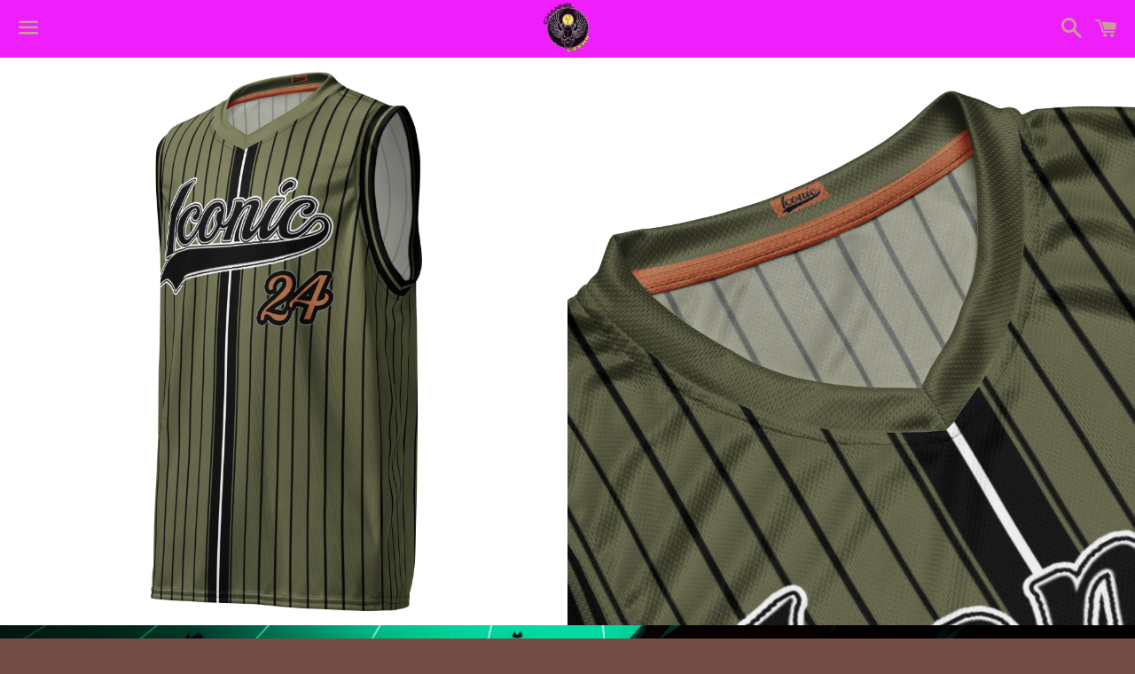

--- FILE ---
content_type: text/html; charset=utf-8
request_url: https://channelcrxwn.com/products/royal-team-iconic-unisex-basketball-jersey-pinstripe-martini-olive-and-blk-1
body_size: 20590
content:
<!doctype html>
<!--[if IE 9]> <html class="ie9 no-js" lang="en"> <![endif]-->
<!--[if (gt IE 9)|!(IE)]><!--> <html class="no-js" lang="en"> <!--<![endif]-->
<head>

  <link rel="stylesheet" href="https://size-charts-relentless.herokuapp.com/css/size-charts-relentless.css" />
<script>
var sizeChartsRelentless = window.sizeChartsRelentless || {};

sizeChartsRelentless.product = {"id":7716946870457,"title":"ROYAL Team Iconic. unisex basketball jersey Pinstripe Martini Olive and Blk","handle":"royal-team-iconic-unisex-basketball-jersey-pinstripe-martini-olive-and-blk-1","description":"Looking for a basketball jersey that will take your game to the next level? Look no further! Made with recycled polyester fabric, this high-tech jersey is designed to keep you cool and dry even in the heat of competition. Style it as a streetwear piece and turn heads both on and off the court.\u003cbr\u003e\n\u003cbr\u003e\n•  100% recycled polyester fabric\u003cbr\u003e\n•  Fabric weight: 4.7 oz\/yd² (160 g\/m²)\u003cbr\u003e\n•  Two-way stretch fabric\u003cbr\u003e\n•  Moisture-wicking material\u003cbr\u003e\n•  Regular fit\u003cbr\u003e\n•  UPF50+ protection\u003cbr\u003e\n•  Side panels\u003cbr\u003e\n•  Fabric is OEKO-TEX 100 standard and Global Recycled Standard (GRS) certified\u003cbr\u003e\n\u003cbr\u003e\nThis product is made especially for you as soon as you place an order, which is why it takes us a bit longer to deliver it to you. Making products on demand instead of in bulk helps reduce overproduction, so thank you for making thoughtful purchasing decisions!\u003cp\u003e\u003cstrong class=\"size-guide-title\"\u003eSize guide\u003c\/strong\u003e\u003c\/p\u003e\u003cdiv class=\"table-responsive dynamic\" data-unit-system=\"imperial\"\u003e\u003ctable cellpadding=\"5\"\u003e\u003ctbody\u003e\n\u003ctr\u003e\n\u003ctd\u003e \u003c\/td\u003e\n\u003ctd\u003e\u003cstrong\u003eCHEST (inches)\u003c\/strong\u003e\u003c\/td\u003e\n\u003ctd\u003e\u003cstrong\u003eWAIST (inches)\u003c\/strong\u003e\u003c\/td\u003e\n\u003ctd\u003e\u003cstrong\u003eHIPS (inches)\u003c\/strong\u003e\u003c\/td\u003e\n\u003c\/tr\u003e\n\u003ctr\u003e\n\u003ctd\u003e\u003cstrong\u003e2XS\u003c\/strong\u003e\u003c\/td\u003e\n\u003ctd\u003e34 ⅝\u003c\/td\u003e\n\u003ctd\u003e28 ¼\u003c\/td\u003e\n\u003ctd\u003e35 ⅜\u003c\/td\u003e\n\u003c\/tr\u003e\n\u003ctr\u003e\n\u003ctd\u003e\u003cstrong\u003eXS\u003c\/strong\u003e\u003c\/td\u003e\n\u003ctd\u003e36 ¼\u003c\/td\u003e\n\u003ctd\u003e29 ⅞\u003c\/td\u003e\n\u003ctd\u003e37.0\u003c\/td\u003e\n\u003c\/tr\u003e\n\u003ctr\u003e\n\u003ctd\u003e\u003cstrong\u003eS\u003c\/strong\u003e\u003c\/td\u003e\n\u003ctd\u003e37 ¾\u003c\/td\u003e\n\u003ctd\u003e31 ½\u003c\/td\u003e\n\u003ctd\u003e38 ⅝\u003c\/td\u003e\n\u003c\/tr\u003e\n\u003ctr\u003e\n\u003ctd\u003e\u003cstrong\u003eM\u003c\/strong\u003e\u003c\/td\u003e\n\u003ctd\u003e39 ⅜\u003c\/td\u003e\n\u003ctd\u003e33 ⅛\u003c\/td\u003e\n\u003ctd\u003e40 ¼\u003c\/td\u003e\n\u003c\/tr\u003e\n\u003ctr\u003e\n\u003ctd\u003e\u003cstrong\u003eL\u003c\/strong\u003e\u003c\/td\u003e\n\u003ctd\u003e42 ½\u003c\/td\u003e\n\u003ctd\u003e36 ¼\u003c\/td\u003e\n\u003ctd\u003e43 ¼\u003c\/td\u003e\n\u003c\/tr\u003e\n\u003ctr\u003e\n\u003ctd\u003e\u003cstrong\u003eXL\u003c\/strong\u003e\u003c\/td\u003e\n\u003ctd\u003e45 ¾\u003c\/td\u003e\n\u003ctd\u003e39 ⅜\u003c\/td\u003e\n\u003ctd\u003e46 ½\u003c\/td\u003e\n\u003c\/tr\u003e\n\u003ctr\u003e\n\u003ctd\u003e\u003cstrong\u003e2XL\u003c\/strong\u003e\u003c\/td\u003e\n\u003ctd\u003e48 ¾\u003c\/td\u003e\n\u003ctd\u003e42 ½\u003c\/td\u003e\n\u003ctd\u003e49 ⅝\u003c\/td\u003e\n\u003c\/tr\u003e\n\u003ctr\u003e\n\u003ctd\u003e\u003cstrong\u003e3XL\u003c\/strong\u003e\u003c\/td\u003e\n\u003ctd\u003e52.0\u003c\/td\u003e\n\u003ctd\u003e45 ¾\u003c\/td\u003e\n\u003ctd\u003e52 ¾\u003c\/td\u003e\n\u003c\/tr\u003e\n\u003ctr\u003e\n\u003ctd\u003e\u003cstrong\u003e4XL\u003c\/strong\u003e\u003c\/td\u003e\n\u003ctd\u003e55 ⅛\u003c\/td\u003e\n\u003ctd\u003e48 ¾\u003c\/td\u003e\n\u003ctd\u003e55 ⅞\u003c\/td\u003e\n\u003c\/tr\u003e\n\u003ctr\u003e\n\u003ctd\u003e\u003cstrong\u003e5XL\u003c\/strong\u003e\u003c\/td\u003e\n\u003ctd\u003e58 ¼\u003c\/td\u003e\n\u003ctd\u003e52.0\u003c\/td\u003e\n\u003ctd\u003e59 ⅛\u003c\/td\u003e\n\u003c\/tr\u003e\n\u003ctr\u003e\n\u003ctd\u003e\u003cstrong\u003e6XL\u003c\/strong\u003e\u003c\/td\u003e\n\u003ctd\u003e61 ⅜\u003c\/td\u003e\n\u003ctd\u003e55 ⅛\u003c\/td\u003e\n\u003ctd\u003e62 ¼\u003c\/td\u003e\n\u003c\/tr\u003e\n\u003c\/tbody\u003e\u003c\/table\u003e\u003c\/div\u003e","published_at":"2024-02-27T06:20:43-06:00","created_at":"2024-02-27T06:20:13-06:00","vendor":"CHANNEL CRXWN","type":"","tags":["athlet jersey","basketball jersey","basketball tank","black girl luxury","giannis freak","gym tank","jersey tank","mesh jersey","milw bucks","olive army green","pinstripe jersey","sport tank","summer tank","tank for women","tank top","unisex tank","workout tank","yoga tank"],"price":5000,"price_min":5000,"price_max":5000,"available":true,"price_varies":false,"compare_at_price":null,"compare_at_price_min":0,"compare_at_price_max":0,"compare_at_price_varies":false,"variants":[{"id":43721950429369,"title":"2XS","option1":"2XS","option2":null,"option3":null,"sku":"4752229_16839","requires_shipping":true,"taxable":true,"featured_image":{"id":35177491955897,"product_id":7716946870457,"position":1,"created_at":"2024-02-27T06:20:17-06:00","updated_at":"2024-02-27T06:20:17-06:00","alt":null,"width":2000,"height":2000,"src":"\/\/channelcrxwn.com\/cdn\/shop\/files\/all-over-print-recycled-unisex-basketball-jersey-white-front-65ddd372bdd4a.jpg?v=1709036417","variant_ids":[43721950429369,43721950462137,43721950494905,43721950527673,43721950560441,43721950593209,43721950625977,43721950658745,43721950691513,43721950724281,43721950757049]},"available":true,"name":"ROYAL Team Iconic. unisex basketball jersey Pinstripe Martini Olive and Blk - 2XS","public_title":"2XS","options":["2XS"],"price":5000,"weight":162,"compare_at_price":null,"inventory_quantity":50,"inventory_management":"shopify","inventory_policy":"deny","barcode":null,"featured_media":{"alt":null,"id":27595229069497,"position":1,"preview_image":{"aspect_ratio":1.0,"height":2000,"width":2000,"src":"\/\/channelcrxwn.com\/cdn\/shop\/files\/all-over-print-recycled-unisex-basketball-jersey-white-front-65ddd372bdd4a.jpg?v=1709036417"}},"requires_selling_plan":false,"selling_plan_allocations":[]},{"id":43721950462137,"title":"XS","option1":"XS","option2":null,"option3":null,"sku":"4752229_16840","requires_shipping":true,"taxable":true,"featured_image":{"id":35177491955897,"product_id":7716946870457,"position":1,"created_at":"2024-02-27T06:20:17-06:00","updated_at":"2024-02-27T06:20:17-06:00","alt":null,"width":2000,"height":2000,"src":"\/\/channelcrxwn.com\/cdn\/shop\/files\/all-over-print-recycled-unisex-basketball-jersey-white-front-65ddd372bdd4a.jpg?v=1709036417","variant_ids":[43721950429369,43721950462137,43721950494905,43721950527673,43721950560441,43721950593209,43721950625977,43721950658745,43721950691513,43721950724281,43721950757049]},"available":true,"name":"ROYAL Team Iconic. unisex basketball jersey Pinstripe Martini Olive and Blk - XS","public_title":"XS","options":["XS"],"price":5000,"weight":170,"compare_at_price":null,"inventory_quantity":50,"inventory_management":"shopify","inventory_policy":"deny","barcode":null,"featured_media":{"alt":null,"id":27595229069497,"position":1,"preview_image":{"aspect_ratio":1.0,"height":2000,"width":2000,"src":"\/\/channelcrxwn.com\/cdn\/shop\/files\/all-over-print-recycled-unisex-basketball-jersey-white-front-65ddd372bdd4a.jpg?v=1709036417"}},"requires_selling_plan":false,"selling_plan_allocations":[]},{"id":43721950494905,"title":"S","option1":"S","option2":null,"option3":null,"sku":"4752229_16841","requires_shipping":true,"taxable":true,"featured_image":{"id":35177491955897,"product_id":7716946870457,"position":1,"created_at":"2024-02-27T06:20:17-06:00","updated_at":"2024-02-27T06:20:17-06:00","alt":null,"width":2000,"height":2000,"src":"\/\/channelcrxwn.com\/cdn\/shop\/files\/all-over-print-recycled-unisex-basketball-jersey-white-front-65ddd372bdd4a.jpg?v=1709036417","variant_ids":[43721950429369,43721950462137,43721950494905,43721950527673,43721950560441,43721950593209,43721950625977,43721950658745,43721950691513,43721950724281,43721950757049]},"available":true,"name":"ROYAL Team Iconic. unisex basketball jersey Pinstripe Martini Olive and Blk - S","public_title":"S","options":["S"],"price":5000,"weight":175,"compare_at_price":null,"inventory_quantity":50,"inventory_management":"shopify","inventory_policy":"deny","barcode":null,"featured_media":{"alt":null,"id":27595229069497,"position":1,"preview_image":{"aspect_ratio":1.0,"height":2000,"width":2000,"src":"\/\/channelcrxwn.com\/cdn\/shop\/files\/all-over-print-recycled-unisex-basketball-jersey-white-front-65ddd372bdd4a.jpg?v=1709036417"}},"requires_selling_plan":false,"selling_plan_allocations":[]},{"id":43721950527673,"title":"M","option1":"M","option2":null,"option3":null,"sku":"4752229_16842","requires_shipping":true,"taxable":true,"featured_image":{"id":35177491955897,"product_id":7716946870457,"position":1,"created_at":"2024-02-27T06:20:17-06:00","updated_at":"2024-02-27T06:20:17-06:00","alt":null,"width":2000,"height":2000,"src":"\/\/channelcrxwn.com\/cdn\/shop\/files\/all-over-print-recycled-unisex-basketball-jersey-white-front-65ddd372bdd4a.jpg?v=1709036417","variant_ids":[43721950429369,43721950462137,43721950494905,43721950527673,43721950560441,43721950593209,43721950625977,43721950658745,43721950691513,43721950724281,43721950757049]},"available":true,"name":"ROYAL Team Iconic. unisex basketball jersey Pinstripe Martini Olive and Blk - M","public_title":"M","options":["M"],"price":5000,"weight":181,"compare_at_price":null,"inventory_quantity":50,"inventory_management":"shopify","inventory_policy":"deny","barcode":null,"featured_media":{"alt":null,"id":27595229069497,"position":1,"preview_image":{"aspect_ratio":1.0,"height":2000,"width":2000,"src":"\/\/channelcrxwn.com\/cdn\/shop\/files\/all-over-print-recycled-unisex-basketball-jersey-white-front-65ddd372bdd4a.jpg?v=1709036417"}},"requires_selling_plan":false,"selling_plan_allocations":[]},{"id":43721950560441,"title":"L","option1":"L","option2":null,"option3":null,"sku":"4752229_16843","requires_shipping":true,"taxable":true,"featured_image":{"id":35177491955897,"product_id":7716946870457,"position":1,"created_at":"2024-02-27T06:20:17-06:00","updated_at":"2024-02-27T06:20:17-06:00","alt":null,"width":2000,"height":2000,"src":"\/\/channelcrxwn.com\/cdn\/shop\/files\/all-over-print-recycled-unisex-basketball-jersey-white-front-65ddd372bdd4a.jpg?v=1709036417","variant_ids":[43721950429369,43721950462137,43721950494905,43721950527673,43721950560441,43721950593209,43721950625977,43721950658745,43721950691513,43721950724281,43721950757049]},"available":true,"name":"ROYAL Team Iconic. unisex basketball jersey Pinstripe Martini Olive and Blk - L","public_title":"L","options":["L"],"price":5000,"weight":194,"compare_at_price":null,"inventory_quantity":50,"inventory_management":"shopify","inventory_policy":"deny","barcode":null,"featured_media":{"alt":null,"id":27595229069497,"position":1,"preview_image":{"aspect_ratio":1.0,"height":2000,"width":2000,"src":"\/\/channelcrxwn.com\/cdn\/shop\/files\/all-over-print-recycled-unisex-basketball-jersey-white-front-65ddd372bdd4a.jpg?v=1709036417"}},"requires_selling_plan":false,"selling_plan_allocations":[]},{"id":43721950593209,"title":"XL","option1":"XL","option2":null,"option3":null,"sku":"4752229_16844","requires_shipping":true,"taxable":true,"featured_image":{"id":35177491955897,"product_id":7716946870457,"position":1,"created_at":"2024-02-27T06:20:17-06:00","updated_at":"2024-02-27T06:20:17-06:00","alt":null,"width":2000,"height":2000,"src":"\/\/channelcrxwn.com\/cdn\/shop\/files\/all-over-print-recycled-unisex-basketball-jersey-white-front-65ddd372bdd4a.jpg?v=1709036417","variant_ids":[43721950429369,43721950462137,43721950494905,43721950527673,43721950560441,43721950593209,43721950625977,43721950658745,43721950691513,43721950724281,43721950757049]},"available":true,"name":"ROYAL Team Iconic. unisex basketball jersey Pinstripe Martini Olive and Blk - XL","public_title":"XL","options":["XL"],"price":5000,"weight":205,"compare_at_price":null,"inventory_quantity":50,"inventory_management":"shopify","inventory_policy":"deny","barcode":null,"featured_media":{"alt":null,"id":27595229069497,"position":1,"preview_image":{"aspect_ratio":1.0,"height":2000,"width":2000,"src":"\/\/channelcrxwn.com\/cdn\/shop\/files\/all-over-print-recycled-unisex-basketball-jersey-white-front-65ddd372bdd4a.jpg?v=1709036417"}},"requires_selling_plan":false,"selling_plan_allocations":[]},{"id":43721950625977,"title":"2XL","option1":"2XL","option2":null,"option3":null,"sku":"4752229_16845","requires_shipping":true,"taxable":true,"featured_image":{"id":35177491955897,"product_id":7716946870457,"position":1,"created_at":"2024-02-27T06:20:17-06:00","updated_at":"2024-02-27T06:20:17-06:00","alt":null,"width":2000,"height":2000,"src":"\/\/channelcrxwn.com\/cdn\/shop\/files\/all-over-print-recycled-unisex-basketball-jersey-white-front-65ddd372bdd4a.jpg?v=1709036417","variant_ids":[43721950429369,43721950462137,43721950494905,43721950527673,43721950560441,43721950593209,43721950625977,43721950658745,43721950691513,43721950724281,43721950757049]},"available":true,"name":"ROYAL Team Iconic. unisex basketball jersey Pinstripe Martini Olive and Blk - 2XL","public_title":"2XL","options":["2XL"],"price":5000,"weight":217,"compare_at_price":null,"inventory_quantity":50,"inventory_management":"shopify","inventory_policy":"deny","barcode":null,"featured_media":{"alt":null,"id":27595229069497,"position":1,"preview_image":{"aspect_ratio":1.0,"height":2000,"width":2000,"src":"\/\/channelcrxwn.com\/cdn\/shop\/files\/all-over-print-recycled-unisex-basketball-jersey-white-front-65ddd372bdd4a.jpg?v=1709036417"}},"requires_selling_plan":false,"selling_plan_allocations":[]},{"id":43721950658745,"title":"3XL","option1":"3XL","option2":null,"option3":null,"sku":"4752229_16846","requires_shipping":true,"taxable":true,"featured_image":{"id":35177491955897,"product_id":7716946870457,"position":1,"created_at":"2024-02-27T06:20:17-06:00","updated_at":"2024-02-27T06:20:17-06:00","alt":null,"width":2000,"height":2000,"src":"\/\/channelcrxwn.com\/cdn\/shop\/files\/all-over-print-recycled-unisex-basketball-jersey-white-front-65ddd372bdd4a.jpg?v=1709036417","variant_ids":[43721950429369,43721950462137,43721950494905,43721950527673,43721950560441,43721950593209,43721950625977,43721950658745,43721950691513,43721950724281,43721950757049]},"available":true,"name":"ROYAL Team Iconic. unisex basketball jersey Pinstripe Martini Olive and Blk - 3XL","public_title":"3XL","options":["3XL"],"price":5000,"weight":231,"compare_at_price":null,"inventory_quantity":50,"inventory_management":"shopify","inventory_policy":"deny","barcode":null,"featured_media":{"alt":null,"id":27595229069497,"position":1,"preview_image":{"aspect_ratio":1.0,"height":2000,"width":2000,"src":"\/\/channelcrxwn.com\/cdn\/shop\/files\/all-over-print-recycled-unisex-basketball-jersey-white-front-65ddd372bdd4a.jpg?v=1709036417"}},"requires_selling_plan":false,"selling_plan_allocations":[]},{"id":43721950691513,"title":"4XL","option1":"4XL","option2":null,"option3":null,"sku":"4752229_16847","requires_shipping":true,"taxable":true,"featured_image":{"id":35177491955897,"product_id":7716946870457,"position":1,"created_at":"2024-02-27T06:20:17-06:00","updated_at":"2024-02-27T06:20:17-06:00","alt":null,"width":2000,"height":2000,"src":"\/\/channelcrxwn.com\/cdn\/shop\/files\/all-over-print-recycled-unisex-basketball-jersey-white-front-65ddd372bdd4a.jpg?v=1709036417","variant_ids":[43721950429369,43721950462137,43721950494905,43721950527673,43721950560441,43721950593209,43721950625977,43721950658745,43721950691513,43721950724281,43721950757049]},"available":true,"name":"ROYAL Team Iconic. unisex basketball jersey Pinstripe Martini Olive and Blk - 4XL","public_title":"4XL","options":["4XL"],"price":5000,"weight":247,"compare_at_price":null,"inventory_quantity":50,"inventory_management":"shopify","inventory_policy":"deny","barcode":null,"featured_media":{"alt":null,"id":27595229069497,"position":1,"preview_image":{"aspect_ratio":1.0,"height":2000,"width":2000,"src":"\/\/channelcrxwn.com\/cdn\/shop\/files\/all-over-print-recycled-unisex-basketball-jersey-white-front-65ddd372bdd4a.jpg?v=1709036417"}},"requires_selling_plan":false,"selling_plan_allocations":[]},{"id":43721950724281,"title":"5XL","option1":"5XL","option2":null,"option3":null,"sku":"4752229_16848","requires_shipping":true,"taxable":true,"featured_image":{"id":35177491955897,"product_id":7716946870457,"position":1,"created_at":"2024-02-27T06:20:17-06:00","updated_at":"2024-02-27T06:20:17-06:00","alt":null,"width":2000,"height":2000,"src":"\/\/channelcrxwn.com\/cdn\/shop\/files\/all-over-print-recycled-unisex-basketball-jersey-white-front-65ddd372bdd4a.jpg?v=1709036417","variant_ids":[43721950429369,43721950462137,43721950494905,43721950527673,43721950560441,43721950593209,43721950625977,43721950658745,43721950691513,43721950724281,43721950757049]},"available":true,"name":"ROYAL Team Iconic. unisex basketball jersey Pinstripe Martini Olive and Blk - 5XL","public_title":"5XL","options":["5XL"],"price":5000,"weight":260,"compare_at_price":null,"inventory_quantity":50,"inventory_management":"shopify","inventory_policy":"deny","barcode":null,"featured_media":{"alt":null,"id":27595229069497,"position":1,"preview_image":{"aspect_ratio":1.0,"height":2000,"width":2000,"src":"\/\/channelcrxwn.com\/cdn\/shop\/files\/all-over-print-recycled-unisex-basketball-jersey-white-front-65ddd372bdd4a.jpg?v=1709036417"}},"requires_selling_plan":false,"selling_plan_allocations":[]},{"id":43721950757049,"title":"6XL","option1":"6XL","option2":null,"option3":null,"sku":"4752229_16849","requires_shipping":true,"taxable":true,"featured_image":{"id":35177491955897,"product_id":7716946870457,"position":1,"created_at":"2024-02-27T06:20:17-06:00","updated_at":"2024-02-27T06:20:17-06:00","alt":null,"width":2000,"height":2000,"src":"\/\/channelcrxwn.com\/cdn\/shop\/files\/all-over-print-recycled-unisex-basketball-jersey-white-front-65ddd372bdd4a.jpg?v=1709036417","variant_ids":[43721950429369,43721950462137,43721950494905,43721950527673,43721950560441,43721950593209,43721950625977,43721950658745,43721950691513,43721950724281,43721950757049]},"available":true,"name":"ROYAL Team Iconic. unisex basketball jersey Pinstripe Martini Olive and Blk - 6XL","public_title":"6XL","options":["6XL"],"price":5000,"weight":275,"compare_at_price":null,"inventory_quantity":50,"inventory_management":"shopify","inventory_policy":"deny","barcode":null,"featured_media":{"alt":null,"id":27595229069497,"position":1,"preview_image":{"aspect_ratio":1.0,"height":2000,"width":2000,"src":"\/\/channelcrxwn.com\/cdn\/shop\/files\/all-over-print-recycled-unisex-basketball-jersey-white-front-65ddd372bdd4a.jpg?v=1709036417"}},"requires_selling_plan":false,"selling_plan_allocations":[]}],"images":["\/\/channelcrxwn.com\/cdn\/shop\/files\/all-over-print-recycled-unisex-basketball-jersey-white-front-65ddd372bdd4a.jpg?v=1709036417","\/\/channelcrxwn.com\/cdn\/shop\/files\/all-over-print-recycled-unisex-basketball-jersey-white-product-details-65ddd372bf72f.jpg?v=1709036419","\/\/channelcrxwn.com\/cdn\/shop\/files\/all-over-print-recycled-unisex-basketball-jersey-white-front-65ddd372bf85d.jpg?v=1709036421","\/\/channelcrxwn.com\/cdn\/shop\/files\/all-over-print-recycled-unisex-basketball-jersey-white-front-65ddd372bf94e.jpg?v=1709036423","\/\/channelcrxwn.com\/cdn\/shop\/files\/all-over-print-recycled-unisex-basketball-jersey-white-front-65ddd372bfa33.jpg?v=1709036425","\/\/channelcrxwn.com\/cdn\/shop\/files\/all-over-print-recycled-unisex-basketball-jersey-white-front-65ddd372bfb26.jpg?v=1709036426","\/\/channelcrxwn.com\/cdn\/shop\/files\/all-over-print-recycled-unisex-basketball-jersey-white-front-65ddd372bfc29.jpg?v=1709036429","\/\/channelcrxwn.com\/cdn\/shop\/files\/all-over-print-recycled-unisex-basketball-jersey-white-back-65ddd372bfd12.jpg?v=1709036430","\/\/channelcrxwn.com\/cdn\/shop\/files\/all-over-print-recycled-unisex-basketball-jersey-white-back-65ddd372bfdf8.jpg?v=1709036432","\/\/channelcrxwn.com\/cdn\/shop\/files\/all-over-print-recycled-unisex-basketball-jersey-white-back-65ddd372bfee5.jpg?v=1709036434"],"featured_image":"\/\/channelcrxwn.com\/cdn\/shop\/files\/all-over-print-recycled-unisex-basketball-jersey-white-front-65ddd372bdd4a.jpg?v=1709036417","options":["Size"],"media":[{"alt":null,"id":27595229069497,"position":1,"preview_image":{"aspect_ratio":1.0,"height":2000,"width":2000,"src":"\/\/channelcrxwn.com\/cdn\/shop\/files\/all-over-print-recycled-unisex-basketball-jersey-white-front-65ddd372bdd4a.jpg?v=1709036417"},"aspect_ratio":1.0,"height":2000,"media_type":"image","src":"\/\/channelcrxwn.com\/cdn\/shop\/files\/all-over-print-recycled-unisex-basketball-jersey-white-front-65ddd372bdd4a.jpg?v=1709036417","width":2000},{"alt":null,"id":27595229102265,"position":2,"preview_image":{"aspect_ratio":1.0,"height":2000,"width":2000,"src":"\/\/channelcrxwn.com\/cdn\/shop\/files\/all-over-print-recycled-unisex-basketball-jersey-white-product-details-65ddd372bf72f.jpg?v=1709036419"},"aspect_ratio":1.0,"height":2000,"media_type":"image","src":"\/\/channelcrxwn.com\/cdn\/shop\/files\/all-over-print-recycled-unisex-basketball-jersey-white-product-details-65ddd372bf72f.jpg?v=1709036419","width":2000},{"alt":null,"id":27595229135033,"position":3,"preview_image":{"aspect_ratio":1.0,"height":2000,"width":2000,"src":"\/\/channelcrxwn.com\/cdn\/shop\/files\/all-over-print-recycled-unisex-basketball-jersey-white-front-65ddd372bf85d.jpg?v=1709036421"},"aspect_ratio":1.0,"height":2000,"media_type":"image","src":"\/\/channelcrxwn.com\/cdn\/shop\/files\/all-over-print-recycled-unisex-basketball-jersey-white-front-65ddd372bf85d.jpg?v=1709036421","width":2000},{"alt":null,"id":27595229167801,"position":4,"preview_image":{"aspect_ratio":1.0,"height":2000,"width":2000,"src":"\/\/channelcrxwn.com\/cdn\/shop\/files\/all-over-print-recycled-unisex-basketball-jersey-white-front-65ddd372bf94e.jpg?v=1709036423"},"aspect_ratio":1.0,"height":2000,"media_type":"image","src":"\/\/channelcrxwn.com\/cdn\/shop\/files\/all-over-print-recycled-unisex-basketball-jersey-white-front-65ddd372bf94e.jpg?v=1709036423","width":2000},{"alt":null,"id":27595229200569,"position":5,"preview_image":{"aspect_ratio":1.0,"height":2000,"width":2000,"src":"\/\/channelcrxwn.com\/cdn\/shop\/files\/all-over-print-recycled-unisex-basketball-jersey-white-front-65ddd372bfa33.jpg?v=1709036425"},"aspect_ratio":1.0,"height":2000,"media_type":"image","src":"\/\/channelcrxwn.com\/cdn\/shop\/files\/all-over-print-recycled-unisex-basketball-jersey-white-front-65ddd372bfa33.jpg?v=1709036425","width":2000},{"alt":null,"id":27595229233337,"position":6,"preview_image":{"aspect_ratio":1.0,"height":2000,"width":2000,"src":"\/\/channelcrxwn.com\/cdn\/shop\/files\/all-over-print-recycled-unisex-basketball-jersey-white-front-65ddd372bfb26.jpg?v=1709036426"},"aspect_ratio":1.0,"height":2000,"media_type":"image","src":"\/\/channelcrxwn.com\/cdn\/shop\/files\/all-over-print-recycled-unisex-basketball-jersey-white-front-65ddd372bfb26.jpg?v=1709036426","width":2000},{"alt":null,"id":27595229266105,"position":7,"preview_image":{"aspect_ratio":1.0,"height":2000,"width":2000,"src":"\/\/channelcrxwn.com\/cdn\/shop\/files\/all-over-print-recycled-unisex-basketball-jersey-white-front-65ddd372bfc29.jpg?v=1709036429"},"aspect_ratio":1.0,"height":2000,"media_type":"image","src":"\/\/channelcrxwn.com\/cdn\/shop\/files\/all-over-print-recycled-unisex-basketball-jersey-white-front-65ddd372bfc29.jpg?v=1709036429","width":2000},{"alt":null,"id":27595229298873,"position":8,"preview_image":{"aspect_ratio":1.0,"height":2000,"width":2000,"src":"\/\/channelcrxwn.com\/cdn\/shop\/files\/all-over-print-recycled-unisex-basketball-jersey-white-back-65ddd372bfd12.jpg?v=1709036430"},"aspect_ratio":1.0,"height":2000,"media_type":"image","src":"\/\/channelcrxwn.com\/cdn\/shop\/files\/all-over-print-recycled-unisex-basketball-jersey-white-back-65ddd372bfd12.jpg?v=1709036430","width":2000},{"alt":null,"id":27595229331641,"position":9,"preview_image":{"aspect_ratio":1.0,"height":2000,"width":2000,"src":"\/\/channelcrxwn.com\/cdn\/shop\/files\/all-over-print-recycled-unisex-basketball-jersey-white-back-65ddd372bfdf8.jpg?v=1709036432"},"aspect_ratio":1.0,"height":2000,"media_type":"image","src":"\/\/channelcrxwn.com\/cdn\/shop\/files\/all-over-print-recycled-unisex-basketball-jersey-white-back-65ddd372bfdf8.jpg?v=1709036432","width":2000},{"alt":null,"id":27595229364409,"position":10,"preview_image":{"aspect_ratio":1.0,"height":2000,"width":2000,"src":"\/\/channelcrxwn.com\/cdn\/shop\/files\/all-over-print-recycled-unisex-basketball-jersey-white-back-65ddd372bfee5.jpg?v=1709036434"},"aspect_ratio":1.0,"height":2000,"media_type":"image","src":"\/\/channelcrxwn.com\/cdn\/shop\/files\/all-over-print-recycled-unisex-basketball-jersey-white-back-65ddd372bfee5.jpg?v=1709036434","width":2000}],"requires_selling_plan":false,"selling_plan_groups":[],"content":"Looking for a basketball jersey that will take your game to the next level? Look no further! Made with recycled polyester fabric, this high-tech jersey is designed to keep you cool and dry even in the heat of competition. Style it as a streetwear piece and turn heads both on and off the court.\u003cbr\u003e\n\u003cbr\u003e\n•  100% recycled polyester fabric\u003cbr\u003e\n•  Fabric weight: 4.7 oz\/yd² (160 g\/m²)\u003cbr\u003e\n•  Two-way stretch fabric\u003cbr\u003e\n•  Moisture-wicking material\u003cbr\u003e\n•  Regular fit\u003cbr\u003e\n•  UPF50+ protection\u003cbr\u003e\n•  Side panels\u003cbr\u003e\n•  Fabric is OEKO-TEX 100 standard and Global Recycled Standard (GRS) certified\u003cbr\u003e\n\u003cbr\u003e\nThis product is made especially for you as soon as you place an order, which is why it takes us a bit longer to deliver it to you. Making products on demand instead of in bulk helps reduce overproduction, so thank you for making thoughtful purchasing decisions!\u003cp\u003e\u003cstrong class=\"size-guide-title\"\u003eSize guide\u003c\/strong\u003e\u003c\/p\u003e\u003cdiv class=\"table-responsive dynamic\" data-unit-system=\"imperial\"\u003e\u003ctable cellpadding=\"5\"\u003e\u003ctbody\u003e\n\u003ctr\u003e\n\u003ctd\u003e \u003c\/td\u003e\n\u003ctd\u003e\u003cstrong\u003eCHEST (inches)\u003c\/strong\u003e\u003c\/td\u003e\n\u003ctd\u003e\u003cstrong\u003eWAIST (inches)\u003c\/strong\u003e\u003c\/td\u003e\n\u003ctd\u003e\u003cstrong\u003eHIPS (inches)\u003c\/strong\u003e\u003c\/td\u003e\n\u003c\/tr\u003e\n\u003ctr\u003e\n\u003ctd\u003e\u003cstrong\u003e2XS\u003c\/strong\u003e\u003c\/td\u003e\n\u003ctd\u003e34 ⅝\u003c\/td\u003e\n\u003ctd\u003e28 ¼\u003c\/td\u003e\n\u003ctd\u003e35 ⅜\u003c\/td\u003e\n\u003c\/tr\u003e\n\u003ctr\u003e\n\u003ctd\u003e\u003cstrong\u003eXS\u003c\/strong\u003e\u003c\/td\u003e\n\u003ctd\u003e36 ¼\u003c\/td\u003e\n\u003ctd\u003e29 ⅞\u003c\/td\u003e\n\u003ctd\u003e37.0\u003c\/td\u003e\n\u003c\/tr\u003e\n\u003ctr\u003e\n\u003ctd\u003e\u003cstrong\u003eS\u003c\/strong\u003e\u003c\/td\u003e\n\u003ctd\u003e37 ¾\u003c\/td\u003e\n\u003ctd\u003e31 ½\u003c\/td\u003e\n\u003ctd\u003e38 ⅝\u003c\/td\u003e\n\u003c\/tr\u003e\n\u003ctr\u003e\n\u003ctd\u003e\u003cstrong\u003eM\u003c\/strong\u003e\u003c\/td\u003e\n\u003ctd\u003e39 ⅜\u003c\/td\u003e\n\u003ctd\u003e33 ⅛\u003c\/td\u003e\n\u003ctd\u003e40 ¼\u003c\/td\u003e\n\u003c\/tr\u003e\n\u003ctr\u003e\n\u003ctd\u003e\u003cstrong\u003eL\u003c\/strong\u003e\u003c\/td\u003e\n\u003ctd\u003e42 ½\u003c\/td\u003e\n\u003ctd\u003e36 ¼\u003c\/td\u003e\n\u003ctd\u003e43 ¼\u003c\/td\u003e\n\u003c\/tr\u003e\n\u003ctr\u003e\n\u003ctd\u003e\u003cstrong\u003eXL\u003c\/strong\u003e\u003c\/td\u003e\n\u003ctd\u003e45 ¾\u003c\/td\u003e\n\u003ctd\u003e39 ⅜\u003c\/td\u003e\n\u003ctd\u003e46 ½\u003c\/td\u003e\n\u003c\/tr\u003e\n\u003ctr\u003e\n\u003ctd\u003e\u003cstrong\u003e2XL\u003c\/strong\u003e\u003c\/td\u003e\n\u003ctd\u003e48 ¾\u003c\/td\u003e\n\u003ctd\u003e42 ½\u003c\/td\u003e\n\u003ctd\u003e49 ⅝\u003c\/td\u003e\n\u003c\/tr\u003e\n\u003ctr\u003e\n\u003ctd\u003e\u003cstrong\u003e3XL\u003c\/strong\u003e\u003c\/td\u003e\n\u003ctd\u003e52.0\u003c\/td\u003e\n\u003ctd\u003e45 ¾\u003c\/td\u003e\n\u003ctd\u003e52 ¾\u003c\/td\u003e\n\u003c\/tr\u003e\n\u003ctr\u003e\n\u003ctd\u003e\u003cstrong\u003e4XL\u003c\/strong\u003e\u003c\/td\u003e\n\u003ctd\u003e55 ⅛\u003c\/td\u003e\n\u003ctd\u003e48 ¾\u003c\/td\u003e\n\u003ctd\u003e55 ⅞\u003c\/td\u003e\n\u003c\/tr\u003e\n\u003ctr\u003e\n\u003ctd\u003e\u003cstrong\u003e5XL\u003c\/strong\u003e\u003c\/td\u003e\n\u003ctd\u003e58 ¼\u003c\/td\u003e\n\u003ctd\u003e52.0\u003c\/td\u003e\n\u003ctd\u003e59 ⅛\u003c\/td\u003e\n\u003c\/tr\u003e\n\u003ctr\u003e\n\u003ctd\u003e\u003cstrong\u003e6XL\u003c\/strong\u003e\u003c\/td\u003e\n\u003ctd\u003e61 ⅜\u003c\/td\u003e\n\u003ctd\u003e55 ⅛\u003c\/td\u003e\n\u003ctd\u003e62 ¼\u003c\/td\u003e\n\u003c\/tr\u003e\n\u003c\/tbody\u003e\u003c\/table\u003e\u003c\/div\u003e"};


sizeChartsRelentless.productCollections = [{"id":305532600505,"handle":"tomboi-athletix-femme-wim","updated_at":"2025-08-19T08:30:21-05:00","published_at":"2024-01-13T09:05:42-06:00","sort_order":"manual","template_suffix":"","published_scope":"global","title":"🏳️‍🌈TomBOi Athletix \u0026 FEMme $WIM","body_html":""},{"id":305771282617,"handle":"lesbian-black-pride-trends-all","updated_at":"2025-08-19T08:30:21-05:00","published_at":"2024-01-20T09:02:00-06:00","sort_order":"manual","template_suffix":"","published_scope":"global","title":"🏳️‍🌈♛⚢LESBIAN BLACK PRIDE TRENDS | ALL","body_html":"\u003ch2 style=\"text-align: center;\"\u003e\n\u003cimg height=\"104\" width=\"260\" src=\"https:\/\/cdn.shopify.com\/s\/files\/1\/1397\/9117\/files\/002.CRXWNnoirVidLogo_999_NoBkgnd_480x480.png?v=1705763146\" alt=\"\" style=\"display: block; margin-left: auto; margin-right: auto;\"\u003e\u003cspan style=\"background-color: #583d3d; color: #f088f0;\"\u003e♛TEAM ICONIC. ATHLETIX '24♛\u003c\/span\u003e\n\u003c\/h2\u003e\n\u003ch3 style=\"text-align: center;\"\u003e\u003cspan style=\"background-color: #583d3d; color: #f088f0;\"\u003eA TASTE OF LUXE \u003cbr\u003eIN THE LAP OF LUXURY\u003cbr\u003eBOUTIQUE HOTEL$ \u0026amp; URBAN YACHT LIFE\u003cbr\u003eTRAVEL $AVVY ✈ $PEAKEA$Y \u0026amp; PLAY BALL W\/ PIN$TRIPES!\u003cbr\u003eTHIS IS THE ERA OF PLEA$URE ....\u003c\/span\u003e\u003c\/h3\u003e\n\u003cdiv style=\"text-align: center;\" data-mce-style=\"text-align: center;\" data-mce-fragment=\"1\"\u003e\u003cspan style=\"background-color: #724d45; color: #ee9d9d;\" data-mce-style=\"background-color: #724d45; color: #ee9d9d;\"\u003e\u003cspan style=\"background-color: #452222; color: #985b5a;\"\u003e\u003cstrong\u003e♛⚢♛ OUR ADULT LINKS | NSFW | MUST BE 18+ ♛⚢♛\u003c\/strong\u003e\u003c\/span\u003e\u003c\/span\u003e\u003c\/div\u003e\n\u003cdiv style=\"text-align: center;\" data-mce-style=\"text-align: center;\" data-mce-fragment=\"1\"\u003e\n\u003cspan style=\"background-color: #724d45; color: #ee9d9d;\" data-mce-style=\"background-color: #724d45; color: #ee9d9d;\"\u003e\u003c\/span\u003e\u003cbr\u003e\n\u003c\/div\u003e\n\u003cdiv style=\"text-align: center;\" data-mce-style=\"text-align: center;\" data-mce-fragment=\"1\"\u003e\u003cspan style=\"background-color: #724d45; color: #ee9d9d;\" data-mce-style=\"background-color: #724d45; color: #ee9d9d;\"\u003e\u003ca title=\"YUM ! @ PORNHUB\" href=\"https:\/\/www.pornhub.com\/model\/niinacream222yum\"\u003e\u003cimg style=\"margin-top: 2.4px; margin-bottom: 16px; float: none;\" src=\"https:\/\/cdn.shopify.com\/s\/files\/1\/1397\/9117\/files\/003._MAIN_PORNHUB_sm_480x480.jpg?v=1711799264\" data-mce-src=\"https:\/\/cdn.shopify.com\/s\/files\/1\/1397\/9117\/files\/003._MAIN_PORNHUB_sm_600x600.jpg?v=1711799264\" data-mce-style=\"margin-top: 2.4px; float: none;\" data-mce-fragment=\"1\"\u003e\u003c\/a\u003e\u003ca title=\"HER$ + HER$ ♛⚢♛ TOYBAG$\" href=\"https:\/\/channelcrxwn.com\/collections\/toy-bag\"\u003e\u003cimg style=\"margin-bottom: 16px; float: none;\" src=\"https:\/\/cdn.shopify.com\/s\/files\/1\/1397\/9117\/files\/004._MAIN_CHANNEL_CRXWN_sm_480x480.jpg?v=1711799264\" data-mce-style=\"margin-bottom: 16px; float: none;\" data-mce-src=\"https:\/\/cdn.shopify.com\/s\/files\/1\/1397\/9117\/files\/004._MAIN_CHANNEL_CRXWN_sm_600x600.jpg?v=1711799264\" data-mce-fragment=\"1\"\u003e\u003c\/a\u003e\u003c\/span\u003e\u003c\/div\u003e\n\u003cdiv style=\"text-align: center;\" data-mce-style=\"text-align: center;\" data-mce-fragment=\"1\"\u003e\u003cspan style=\"background-color: #724d45; color: #ee9d9d;\" data-mce-style=\"background-color: #724d45; color: #ee9d9d;\"\u003e\u003ca title=\"SAPPHO INTL | OUT NOW ON AMAZON!\" href=\"https:\/\/crxwnemp.wixsite.com\/sapphointl\"\u003e\u003cimg style=\"margin-bottom: 16px; float: none;\" src=\"https:\/\/cdn.shopify.com\/s\/files\/1\/1397\/9117\/files\/001._MAIN_SI_sm_480x480.jpg?v=1711799264\"\u003e\u003c\/a\u003e\u003ca title=\"YUM! @ ONLYFANS\" href=\"https:\/\/onlyfans.com\/u402887756\"\u003e\u003cimg style=\"margin-bottom: 16px; float: none;\" src=\"https:\/\/cdn.shopify.com\/s\/files\/1\/1397\/9117\/files\/002._MAIN_ONLYFANS_SHEETS_sm_480x480.jpg?v=1711799264\" data-mce-src=\"https:\/\/cdn.shopify.com\/s\/files\/1\/1397\/9117\/files\/002._MAIN_ONLYFANS_SHEETS_sm.jpg?v=1711799264\" data-mce-fragment=\"1\"\u003e\u003c\/a\u003e\u003c\/span\u003e\u003c\/div\u003e\n\u003cp\u003e\u003cbr\u003e\u003cbr\u003e\u003c\/p\u003e"}];



sizeChartsRelentless.metafield = {"charts":[{"id":"1","title":"","descriptionTop":"","values":[[""]],"descriptionBottom":"","buttonPlacement":"","conditionsOperator":"","conditions":[{"id":"1","title":"","type":"","operator":"is-equal-to"}]}],"buttonPlacement":"","buttonIcon":"","buttonText":"","currentPlan":""};

</script>


<meta name="p:domain_verify" content="eebfc06e3cb640f588f26194850c970c"/>
<meta name="msvalidate.01" content="483CD02AF1A492D88DC3E61C29604471" /> 
  <!-- SUMOMEE TRAFFIC DRIVER ============================================ -->
  
  
  
  <!-- Basic page needs ================================================== -->
  <meta charset="utf-8">
  <meta http-equiv="X-UA-Compatible" content="IE=edge">
  <meta name="viewport" content="width=device-width,initial-scale=1">

  <meta name="theme-color" content="#ee1ffb">

  
    <link rel="shortcut icon" href="//channelcrxwn.com/cdn/shop/t/4/assets/favicon.png?v=28865823851971921821709218728" type="image/png" />
  

  <link rel="canonical" href="https://channelcrxwn.com/products/royal-team-iconic-unisex-basketball-jersey-pinstripe-martini-olive-and-blk-1">
  <!-- Title and description ================================================== -->
  <title>
  ROYAL Team Iconic. unisex basketball jersey Pinstripe Martini Olive an &ndash; CHANNEL CRXWN
  </title>

  
    <meta name="description" content="Looking for a basketball jersey that will take your game to the next level? Look no further! Made with recycled polyester fabric, this high-tech jersey is designed to keep you cool and dry even in the heat of competition. Style it as a streetwear piece and turn heads both on and off the court. • 100% recycled polyester">
  

  <!-- Social Meta Tags ===================================== -->
  <!-- /snippets/social-meta-tags.liquid -->


  <meta property="og:type" content="product">
  <meta property="og:title" content="ROYAL Team Iconic. unisex basketball jersey Pinstripe Martini Olive and Blk">
  <meta property="og:url" content="https://channelcrxwn.com/products/royal-team-iconic-unisex-basketball-jersey-pinstripe-martini-olive-and-blk-1">
  
    <meta property="og:image" content="http://channelcrxwn.com/cdn/shop/files/all-over-print-recycled-unisex-basketball-jersey-white-front-65ddd372bdd4a_grande.jpg?v=1709036417">
    <meta property="og:image:secure_url" content="https://channelcrxwn.com/cdn/shop/files/all-over-print-recycled-unisex-basketball-jersey-white-front-65ddd372bdd4a_grande.jpg?v=1709036417">
  
    <meta property="og:image" content="http://channelcrxwn.com/cdn/shop/files/all-over-print-recycled-unisex-basketball-jersey-white-product-details-65ddd372bf72f_grande.jpg?v=1709036419">
    <meta property="og:image:secure_url" content="https://channelcrxwn.com/cdn/shop/files/all-over-print-recycled-unisex-basketball-jersey-white-product-details-65ddd372bf72f_grande.jpg?v=1709036419">
  
    <meta property="og:image" content="http://channelcrxwn.com/cdn/shop/files/all-over-print-recycled-unisex-basketball-jersey-white-front-65ddd372bf85d_grande.jpg?v=1709036421">
    <meta property="og:image:secure_url" content="https://channelcrxwn.com/cdn/shop/files/all-over-print-recycled-unisex-basketball-jersey-white-front-65ddd372bf85d_grande.jpg?v=1709036421">
  
  <meta property="og:description" content="Looking for a basketball jersey that will take your game to the next level? Look no further! Made with recycled polyester fabric, this high-tech jersey is designed to keep you cool and dry even in the heat of competition. Style it as a streetwear piece and turn heads both on and off the court.

•  100% recycled polyester fabric
•  Fabric weight: 4.7 oz/yd² (160 g/m²)
•  Two-way stretch fabric
•  Moisture-wicking material
•  Regular fit
•  UPF50+ protection
•  Side panels
•  Fabric is OEKO-TEX 100 standard and Global Recycled Standard (GRS) certified

This product is made especially for you as soon as you place an order, which is why it takes us a bit longer to deliver it to you. Making products on demand instead of in bulk helps reduce overproduction, so thank you for making thoughtful purchasing decisions!Size guide

 
CHEST (inches)
WAIST (inches)
HIPS (inches)


2XS
34 ⅝
28 ¼
35 ⅜


XS
36 ¼
29 ⅞
37.0


S
37 ¾
31 ½
38 ⅝


M
39 ⅜
33 ⅛
40 ¼


L
42 ½
36 ¼
43 ¼


XL
45 ¾
39 ⅜
46 ½


2XL
48 ¾
42 ½
49 ⅝


3XL
52.0
45 ¾
52 ¾


4XL
55 ⅛
48 ¾
55 ⅞


5XL
58 ¼
52.0
59 ⅛


6XL
61 ⅜
55 ⅛
62 ¼

">
  <meta property="og:price:amount" content="50.00">
  <meta property="og:price:currency" content="USD">

<meta property="og:site_name" content="CHANNEL CRXWN">





  <meta name="twitter:card" content="summary">



  <meta name="twitter:title" content="ROYAL Team Iconic. unisex basketball jersey Pinstripe Martini Olive and Blk">
  <meta name="twitter:description" content="Looking for a basketball jersey that will take your game to the next level? Look no further! Made with recycled polyester fabric, this high-tech jersey is designed to keep you cool and dry even in ...">
  <meta name="twitter:image" content="https://channelcrxwn.com/cdn/shop/files/all-over-print-recycled-unisex-basketball-jersey-white-front-65ddd372bdd4a_grande.jpg?v=1709036417">
  <meta name="twitter:image:width" content="600">
  <meta name="twitter:image:height" content="600">



  <!-- CSS ================================================== -->
  <link href="//channelcrxwn.com/cdn/shop/t/4/assets/theme.scss.css?v=133953447495982135221711722377" rel="stylesheet" type="text/css" media="all" />

  <!-- Google Fonts | from theme settings ================================================== -->
  
    
    
    <link href="//fonts.googleapis.com/css?family=Open+Sans:400" rel="stylesheet" type="text/css" media="all" />
  
  
    
      
      
      <link href="//fonts.googleapis.com/css?family=Karla:700" rel="stylesheet" type="text/css" media="all" />
    
  

  <!-- Header hook for plugins ================================================== -->
  <script>window.performance && window.performance.mark && window.performance.mark('shopify.content_for_header.start');</script><meta name="google-site-verification" content="bxXU3VZmVadp_lhNXig1IFaUiYdkTdHoxNljfdrtWis">
<meta name="google-site-verification" content="gukOMPuAkKHEfiroanWKYhaNCkvPglAeFf4HZEHwpak">
<meta id="shopify-digital-wallet" name="shopify-digital-wallet" content="/13979117/digital_wallets/dialog">
<meta name="shopify-checkout-api-token" content="9d50e5722ac4df6f581d792ad4f29861">
<meta id="in-context-paypal-metadata" data-shop-id="13979117" data-venmo-supported="false" data-environment="production" data-locale="en_US" data-paypal-v4="true" data-currency="USD">
<link rel="alternate" type="application/json+oembed" href="https://channelcrxwn.com/products/royal-team-iconic-unisex-basketball-jersey-pinstripe-martini-olive-and-blk-1.oembed">
<script async="async" src="/checkouts/internal/preloads.js?locale=en-US"></script>
<link rel="preconnect" href="https://shop.app" crossorigin="anonymous">
<script async="async" src="https://shop.app/checkouts/internal/preloads.js?locale=en-US&shop_id=13979117" crossorigin="anonymous"></script>
<script id="apple-pay-shop-capabilities" type="application/json">{"shopId":13979117,"countryCode":"US","currencyCode":"USD","merchantCapabilities":["supports3DS"],"merchantId":"gid:\/\/shopify\/Shop\/13979117","merchantName":"CHANNEL CRXWN","requiredBillingContactFields":["postalAddress","email","phone"],"requiredShippingContactFields":["postalAddress","email","phone"],"shippingType":"shipping","supportedNetworks":["visa","masterCard","amex","discover","elo","jcb"],"total":{"type":"pending","label":"CHANNEL CRXWN","amount":"1.00"},"shopifyPaymentsEnabled":true,"supportsSubscriptions":true}</script>
<script id="shopify-features" type="application/json">{"accessToken":"9d50e5722ac4df6f581d792ad4f29861","betas":["rich-media-storefront-analytics"],"domain":"channelcrxwn.com","predictiveSearch":true,"shopId":13979117,"locale":"en"}</script>
<script>var Shopify = Shopify || {};
Shopify.shop = "f3mm3fatal3.myshopify.com";
Shopify.locale = "en";
Shopify.currency = {"active":"USD","rate":"1.0"};
Shopify.country = "US";
Shopify.theme = {"name":"Boundless with Installments message","id":129526300857,"schema_name":null,"schema_version":null,"theme_store_id":766,"role":"main"};
Shopify.theme.handle = "null";
Shopify.theme.style = {"id":null,"handle":null};
Shopify.cdnHost = "channelcrxwn.com/cdn";
Shopify.routes = Shopify.routes || {};
Shopify.routes.root = "/";</script>
<script type="module">!function(o){(o.Shopify=o.Shopify||{}).modules=!0}(window);</script>
<script>!function(o){function n(){var o=[];function n(){o.push(Array.prototype.slice.apply(arguments))}return n.q=o,n}var t=o.Shopify=o.Shopify||{};t.loadFeatures=n(),t.autoloadFeatures=n()}(window);</script>
<script>
  window.ShopifyPay = window.ShopifyPay || {};
  window.ShopifyPay.apiHost = "shop.app\/pay";
  window.ShopifyPay.redirectState = null;
</script>
<script id="shop-js-analytics" type="application/json">{"pageType":"product"}</script>
<script defer="defer" async type="module" src="//channelcrxwn.com/cdn/shopifycloud/shop-js/modules/v2/client.init-shop-cart-sync_BdyHc3Nr.en.esm.js"></script>
<script defer="defer" async type="module" src="//channelcrxwn.com/cdn/shopifycloud/shop-js/modules/v2/chunk.common_Daul8nwZ.esm.js"></script>
<script type="module">
  await import("//channelcrxwn.com/cdn/shopifycloud/shop-js/modules/v2/client.init-shop-cart-sync_BdyHc3Nr.en.esm.js");
await import("//channelcrxwn.com/cdn/shopifycloud/shop-js/modules/v2/chunk.common_Daul8nwZ.esm.js");

  window.Shopify.SignInWithShop?.initShopCartSync?.({"fedCMEnabled":true,"windoidEnabled":true});

</script>
<script>
  window.Shopify = window.Shopify || {};
  if (!window.Shopify.featureAssets) window.Shopify.featureAssets = {};
  window.Shopify.featureAssets['shop-js'] = {"shop-cart-sync":["modules/v2/client.shop-cart-sync_QYOiDySF.en.esm.js","modules/v2/chunk.common_Daul8nwZ.esm.js"],"init-fed-cm":["modules/v2/client.init-fed-cm_DchLp9rc.en.esm.js","modules/v2/chunk.common_Daul8nwZ.esm.js"],"shop-button":["modules/v2/client.shop-button_OV7bAJc5.en.esm.js","modules/v2/chunk.common_Daul8nwZ.esm.js"],"init-windoid":["modules/v2/client.init-windoid_DwxFKQ8e.en.esm.js","modules/v2/chunk.common_Daul8nwZ.esm.js"],"shop-cash-offers":["modules/v2/client.shop-cash-offers_DWtL6Bq3.en.esm.js","modules/v2/chunk.common_Daul8nwZ.esm.js","modules/v2/chunk.modal_CQq8HTM6.esm.js"],"shop-toast-manager":["modules/v2/client.shop-toast-manager_CX9r1SjA.en.esm.js","modules/v2/chunk.common_Daul8nwZ.esm.js"],"init-shop-email-lookup-coordinator":["modules/v2/client.init-shop-email-lookup-coordinator_UhKnw74l.en.esm.js","modules/v2/chunk.common_Daul8nwZ.esm.js"],"pay-button":["modules/v2/client.pay-button_DzxNnLDY.en.esm.js","modules/v2/chunk.common_Daul8nwZ.esm.js"],"avatar":["modules/v2/client.avatar_BTnouDA3.en.esm.js"],"init-shop-cart-sync":["modules/v2/client.init-shop-cart-sync_BdyHc3Nr.en.esm.js","modules/v2/chunk.common_Daul8nwZ.esm.js"],"shop-login-button":["modules/v2/client.shop-login-button_D8B466_1.en.esm.js","modules/v2/chunk.common_Daul8nwZ.esm.js","modules/v2/chunk.modal_CQq8HTM6.esm.js"],"init-customer-accounts-sign-up":["modules/v2/client.init-customer-accounts-sign-up_C8fpPm4i.en.esm.js","modules/v2/client.shop-login-button_D8B466_1.en.esm.js","modules/v2/chunk.common_Daul8nwZ.esm.js","modules/v2/chunk.modal_CQq8HTM6.esm.js"],"init-shop-for-new-customer-accounts":["modules/v2/client.init-shop-for-new-customer-accounts_CVTO0Ztu.en.esm.js","modules/v2/client.shop-login-button_D8B466_1.en.esm.js","modules/v2/chunk.common_Daul8nwZ.esm.js","modules/v2/chunk.modal_CQq8HTM6.esm.js"],"init-customer-accounts":["modules/v2/client.init-customer-accounts_dRgKMfrE.en.esm.js","modules/v2/client.shop-login-button_D8B466_1.en.esm.js","modules/v2/chunk.common_Daul8nwZ.esm.js","modules/v2/chunk.modal_CQq8HTM6.esm.js"],"shop-follow-button":["modules/v2/client.shop-follow-button_CkZpjEct.en.esm.js","modules/v2/chunk.common_Daul8nwZ.esm.js","modules/v2/chunk.modal_CQq8HTM6.esm.js"],"lead-capture":["modules/v2/client.lead-capture_BntHBhfp.en.esm.js","modules/v2/chunk.common_Daul8nwZ.esm.js","modules/v2/chunk.modal_CQq8HTM6.esm.js"],"checkout-modal":["modules/v2/client.checkout-modal_CfxcYbTm.en.esm.js","modules/v2/chunk.common_Daul8nwZ.esm.js","modules/v2/chunk.modal_CQq8HTM6.esm.js"],"shop-login":["modules/v2/client.shop-login_Da4GZ2H6.en.esm.js","modules/v2/chunk.common_Daul8nwZ.esm.js","modules/v2/chunk.modal_CQq8HTM6.esm.js"],"payment-terms":["modules/v2/client.payment-terms_MV4M3zvL.en.esm.js","modules/v2/chunk.common_Daul8nwZ.esm.js","modules/v2/chunk.modal_CQq8HTM6.esm.js"]};
</script>
<script>(function() {
  var isLoaded = false;
  function asyncLoad() {
    if (isLoaded) return;
    isLoaded = true;
    var urls = ["https:\/\/neon.stock-sync.com\/neon\/widget.js?shop=f3mm3fatal3.myshopify.com","\/\/sumo-shopify.com\/apps\/shopify\/sumome-plugin\/js\/sumome.js?siteID=27f24068d3d930e2fb12ecec1dfb34ad68fa709b8bdfe1648dc995a3d7c80f00\u0026shopId=13979117\u0026login=0eebc7465dc0b3bef67a21152285d1054d7b19b8\u0026shop=f3mm3fatal3.myshopify.com","https:\/\/lofreestuff.com\/api\/script?shop=f3mm3fatal3.myshopify.com","\/\/cdn.shopify.com\/proxy\/34a11f091aec39b9d8357b4b5d5ecc60abb27066a4ba85c65e6a931eca9969d5\/static.cdn.printful.com\/static\/js\/external\/shopify-product-customizer.js?v=0.28\u0026shop=f3mm3fatal3.myshopify.com\u0026sp-cache-control=cHVibGljLCBtYXgtYWdlPTkwMA","\/\/cdn.shopify.com\/proxy\/cee4534fae49cc6311b5f3f606ce047963405812d00a50cc8f7318b41de0cd25\/bingshoppingtool-t2app-prod.trafficmanager.net\/api\/ShopifyMT\/v1\/uet\/tracking_script?shop=f3mm3fatal3.myshopify.com\u0026sp-cache-control=cHVibGljLCBtYXgtYWdlPTkwMA","https:\/\/cdn.nfcube.com\/instafeed-a84c80b52898f25c38bf95297eae37fa.js?shop=f3mm3fatal3.myshopify.com"];
    for (var i = 0; i < urls.length; i++) {
      var s = document.createElement('script');
      s.type = 'text/javascript';
      s.async = true;
      s.src = urls[i];
      var x = document.getElementsByTagName('script')[0];
      x.parentNode.insertBefore(s, x);
    }
  };
  if(window.attachEvent) {
    window.attachEvent('onload', asyncLoad);
  } else {
    window.addEventListener('load', asyncLoad, false);
  }
})();</script>
<script id="__st">var __st={"a":13979117,"offset":-21600,"reqid":"49ca8f74-60bc-49fe-b917-d1d4cf5966c6-1769027383","pageurl":"channelcrxwn.com\/products\/royal-team-iconic-unisex-basketball-jersey-pinstripe-martini-olive-and-blk-1","u":"bc8f476789ef","p":"product","rtyp":"product","rid":7716946870457};</script>
<script>window.ShopifyPaypalV4VisibilityTracking = true;</script>
<script id="captcha-bootstrap">!function(){'use strict';const t='contact',e='account',n='new_comment',o=[[t,t],['blogs',n],['comments',n],[t,'customer']],c=[[e,'customer_login'],[e,'guest_login'],[e,'recover_customer_password'],[e,'create_customer']],r=t=>t.map((([t,e])=>`form[action*='/${t}']:not([data-nocaptcha='true']) input[name='form_type'][value='${e}']`)).join(','),a=t=>()=>t?[...document.querySelectorAll(t)].map((t=>t.form)):[];function s(){const t=[...o],e=r(t);return a(e)}const i='password',u='form_key',d=['recaptcha-v3-token','g-recaptcha-response','h-captcha-response',i],f=()=>{try{return window.sessionStorage}catch{return}},m='__shopify_v',_=t=>t.elements[u];function p(t,e,n=!1){try{const o=window.sessionStorage,c=JSON.parse(o.getItem(e)),{data:r}=function(t){const{data:e,action:n}=t;return t[m]||n?{data:e,action:n}:{data:t,action:n}}(c);for(const[e,n]of Object.entries(r))t.elements[e]&&(t.elements[e].value=n);n&&o.removeItem(e)}catch(o){console.error('form repopulation failed',{error:o})}}const l='form_type',E='cptcha';function T(t){t.dataset[E]=!0}const w=window,h=w.document,L='Shopify',v='ce_forms',y='captcha';let A=!1;((t,e)=>{const n=(g='f06e6c50-85a8-45c8-87d0-21a2b65856fe',I='https://cdn.shopify.com/shopifycloud/storefront-forms-hcaptcha/ce_storefront_forms_captcha_hcaptcha.v1.5.2.iife.js',D={infoText:'Protected by hCaptcha',privacyText:'Privacy',termsText:'Terms'},(t,e,n)=>{const o=w[L][v],c=o.bindForm;if(c)return c(t,g,e,D).then(n);var r;o.q.push([[t,g,e,D],n]),r=I,A||(h.body.append(Object.assign(h.createElement('script'),{id:'captcha-provider',async:!0,src:r})),A=!0)});var g,I,D;w[L]=w[L]||{},w[L][v]=w[L][v]||{},w[L][v].q=[],w[L][y]=w[L][y]||{},w[L][y].protect=function(t,e){n(t,void 0,e),T(t)},Object.freeze(w[L][y]),function(t,e,n,w,h,L){const[v,y,A,g]=function(t,e,n){const i=e?o:[],u=t?c:[],d=[...i,...u],f=r(d),m=r(i),_=r(d.filter((([t,e])=>n.includes(e))));return[a(f),a(m),a(_),s()]}(w,h,L),I=t=>{const e=t.target;return e instanceof HTMLFormElement?e:e&&e.form},D=t=>v().includes(t);t.addEventListener('submit',(t=>{const e=I(t);if(!e)return;const n=D(e)&&!e.dataset.hcaptchaBound&&!e.dataset.recaptchaBound,o=_(e),c=g().includes(e)&&(!o||!o.value);(n||c)&&t.preventDefault(),c&&!n&&(function(t){try{if(!f())return;!function(t){const e=f();if(!e)return;const n=_(t);if(!n)return;const o=n.value;o&&e.removeItem(o)}(t);const e=Array.from(Array(32),(()=>Math.random().toString(36)[2])).join('');!function(t,e){_(t)||t.append(Object.assign(document.createElement('input'),{type:'hidden',name:u})),t.elements[u].value=e}(t,e),function(t,e){const n=f();if(!n)return;const o=[...t.querySelectorAll(`input[type='${i}']`)].map((({name:t})=>t)),c=[...d,...o],r={};for(const[a,s]of new FormData(t).entries())c.includes(a)||(r[a]=s);n.setItem(e,JSON.stringify({[m]:1,action:t.action,data:r}))}(t,e)}catch(e){console.error('failed to persist form',e)}}(e),e.submit())}));const S=(t,e)=>{t&&!t.dataset[E]&&(n(t,e.some((e=>e===t))),T(t))};for(const o of['focusin','change'])t.addEventListener(o,(t=>{const e=I(t);D(e)&&S(e,y())}));const B=e.get('form_key'),M=e.get(l),P=B&&M;t.addEventListener('DOMContentLoaded',(()=>{const t=y();if(P)for(const e of t)e.elements[l].value===M&&p(e,B);[...new Set([...A(),...v().filter((t=>'true'===t.dataset.shopifyCaptcha))])].forEach((e=>S(e,t)))}))}(h,new URLSearchParams(w.location.search),n,t,e,['guest_login'])})(!0,!0)}();</script>
<script integrity="sha256-4kQ18oKyAcykRKYeNunJcIwy7WH5gtpwJnB7kiuLZ1E=" data-source-attribution="shopify.loadfeatures" defer="defer" src="//channelcrxwn.com/cdn/shopifycloud/storefront/assets/storefront/load_feature-a0a9edcb.js" crossorigin="anonymous"></script>
<script crossorigin="anonymous" defer="defer" src="//channelcrxwn.com/cdn/shopifycloud/storefront/assets/shopify_pay/storefront-65b4c6d7.js?v=20250812"></script>
<script data-source-attribution="shopify.dynamic_checkout.dynamic.init">var Shopify=Shopify||{};Shopify.PaymentButton=Shopify.PaymentButton||{isStorefrontPortableWallets:!0,init:function(){window.Shopify.PaymentButton.init=function(){};var t=document.createElement("script");t.src="https://channelcrxwn.com/cdn/shopifycloud/portable-wallets/latest/portable-wallets.en.js",t.type="module",document.head.appendChild(t)}};
</script>
<script data-source-attribution="shopify.dynamic_checkout.buyer_consent">
  function portableWalletsHideBuyerConsent(e){var t=document.getElementById("shopify-buyer-consent"),n=document.getElementById("shopify-subscription-policy-button");t&&n&&(t.classList.add("hidden"),t.setAttribute("aria-hidden","true"),n.removeEventListener("click",e))}function portableWalletsShowBuyerConsent(e){var t=document.getElementById("shopify-buyer-consent"),n=document.getElementById("shopify-subscription-policy-button");t&&n&&(t.classList.remove("hidden"),t.removeAttribute("aria-hidden"),n.addEventListener("click",e))}window.Shopify?.PaymentButton&&(window.Shopify.PaymentButton.hideBuyerConsent=portableWalletsHideBuyerConsent,window.Shopify.PaymentButton.showBuyerConsent=portableWalletsShowBuyerConsent);
</script>
<script data-source-attribution="shopify.dynamic_checkout.cart.bootstrap">document.addEventListener("DOMContentLoaded",(function(){function t(){return document.querySelector("shopify-accelerated-checkout-cart, shopify-accelerated-checkout")}if(t())Shopify.PaymentButton.init();else{new MutationObserver((function(e,n){t()&&(Shopify.PaymentButton.init(),n.disconnect())})).observe(document.body,{childList:!0,subtree:!0})}}));
</script>
<link id="shopify-accelerated-checkout-styles" rel="stylesheet" media="screen" href="https://channelcrxwn.com/cdn/shopifycloud/portable-wallets/latest/accelerated-checkout-backwards-compat.css" crossorigin="anonymous">
<style id="shopify-accelerated-checkout-cart">
        #shopify-buyer-consent {
  margin-top: 1em;
  display: inline-block;
  width: 100%;
}

#shopify-buyer-consent.hidden {
  display: none;
}

#shopify-subscription-policy-button {
  background: none;
  border: none;
  padding: 0;
  text-decoration: underline;
  font-size: inherit;
  cursor: pointer;
}

#shopify-subscription-policy-button::before {
  box-shadow: none;
}

      </style>

<script>window.performance && window.performance.mark && window.performance.mark('shopify.content_for_header.end');</script>

  <!-- Fixes for Older Versions of IE ==================================================-->
  <script src="//ajax.googleapis.com/ajax/libs/jquery/1.11.0/jquery.min.js" type="text/javascript"></script>
  <script src="//channelcrxwn.com/cdn/shop/t/4/assets/modernizr.min.js?v=21391054748206432451645615741" type="text/javascript"></script>

  
  

<link href="https://monorail-edge.shopifysvc.com" rel="dns-prefetch">
<script>(function(){if ("sendBeacon" in navigator && "performance" in window) {try {var session_token_from_headers = performance.getEntriesByType('navigation')[0].serverTiming.find(x => x.name == '_s').description;} catch {var session_token_from_headers = undefined;}var session_cookie_matches = document.cookie.match(/_shopify_s=([^;]*)/);var session_token_from_cookie = session_cookie_matches && session_cookie_matches.length === 2 ? session_cookie_matches[1] : "";var session_token = session_token_from_headers || session_token_from_cookie || "";function handle_abandonment_event(e) {var entries = performance.getEntries().filter(function(entry) {return /monorail-edge.shopifysvc.com/.test(entry.name);});if (!window.abandonment_tracked && entries.length === 0) {window.abandonment_tracked = true;var currentMs = Date.now();var navigation_start = performance.timing.navigationStart;var payload = {shop_id: 13979117,url: window.location.href,navigation_start,duration: currentMs - navigation_start,session_token,page_type: "product"};window.navigator.sendBeacon("https://monorail-edge.shopifysvc.com/v1/produce", JSON.stringify({schema_id: "online_store_buyer_site_abandonment/1.1",payload: payload,metadata: {event_created_at_ms: currentMs,event_sent_at_ms: currentMs}}));}}window.addEventListener('pagehide', handle_abandonment_event);}}());</script>
<script id="web-pixels-manager-setup">(function e(e,d,r,n,o){if(void 0===o&&(o={}),!Boolean(null===(a=null===(i=window.Shopify)||void 0===i?void 0:i.analytics)||void 0===a?void 0:a.replayQueue)){var i,a;window.Shopify=window.Shopify||{};var t=window.Shopify;t.analytics=t.analytics||{};var s=t.analytics;s.replayQueue=[],s.publish=function(e,d,r){return s.replayQueue.push([e,d,r]),!0};try{self.performance.mark("wpm:start")}catch(e){}var l=function(){var e={modern:/Edge?\/(1{2}[4-9]|1[2-9]\d|[2-9]\d{2}|\d{4,})\.\d+(\.\d+|)|Firefox\/(1{2}[4-9]|1[2-9]\d|[2-9]\d{2}|\d{4,})\.\d+(\.\d+|)|Chrom(ium|e)\/(9{2}|\d{3,})\.\d+(\.\d+|)|(Maci|X1{2}).+ Version\/(15\.\d+|(1[6-9]|[2-9]\d|\d{3,})\.\d+)([,.]\d+|)( \(\w+\)|)( Mobile\/\w+|) Safari\/|Chrome.+OPR\/(9{2}|\d{3,})\.\d+\.\d+|(CPU[ +]OS|iPhone[ +]OS|CPU[ +]iPhone|CPU IPhone OS|CPU iPad OS)[ +]+(15[._]\d+|(1[6-9]|[2-9]\d|\d{3,})[._]\d+)([._]\d+|)|Android:?[ /-](13[3-9]|1[4-9]\d|[2-9]\d{2}|\d{4,})(\.\d+|)(\.\d+|)|Android.+Firefox\/(13[5-9]|1[4-9]\d|[2-9]\d{2}|\d{4,})\.\d+(\.\d+|)|Android.+Chrom(ium|e)\/(13[3-9]|1[4-9]\d|[2-9]\d{2}|\d{4,})\.\d+(\.\d+|)|SamsungBrowser\/([2-9]\d|\d{3,})\.\d+/,legacy:/Edge?\/(1[6-9]|[2-9]\d|\d{3,})\.\d+(\.\d+|)|Firefox\/(5[4-9]|[6-9]\d|\d{3,})\.\d+(\.\d+|)|Chrom(ium|e)\/(5[1-9]|[6-9]\d|\d{3,})\.\d+(\.\d+|)([\d.]+$|.*Safari\/(?![\d.]+ Edge\/[\d.]+$))|(Maci|X1{2}).+ Version\/(10\.\d+|(1[1-9]|[2-9]\d|\d{3,})\.\d+)([,.]\d+|)( \(\w+\)|)( Mobile\/\w+|) Safari\/|Chrome.+OPR\/(3[89]|[4-9]\d|\d{3,})\.\d+\.\d+|(CPU[ +]OS|iPhone[ +]OS|CPU[ +]iPhone|CPU IPhone OS|CPU iPad OS)[ +]+(10[._]\d+|(1[1-9]|[2-9]\d|\d{3,})[._]\d+)([._]\d+|)|Android:?[ /-](13[3-9]|1[4-9]\d|[2-9]\d{2}|\d{4,})(\.\d+|)(\.\d+|)|Mobile Safari.+OPR\/([89]\d|\d{3,})\.\d+\.\d+|Android.+Firefox\/(13[5-9]|1[4-9]\d|[2-9]\d{2}|\d{4,})\.\d+(\.\d+|)|Android.+Chrom(ium|e)\/(13[3-9]|1[4-9]\d|[2-9]\d{2}|\d{4,})\.\d+(\.\d+|)|Android.+(UC? ?Browser|UCWEB|U3)[ /]?(15\.([5-9]|\d{2,})|(1[6-9]|[2-9]\d|\d{3,})\.\d+)\.\d+|SamsungBrowser\/(5\.\d+|([6-9]|\d{2,})\.\d+)|Android.+MQ{2}Browser\/(14(\.(9|\d{2,})|)|(1[5-9]|[2-9]\d|\d{3,})(\.\d+|))(\.\d+|)|K[Aa][Ii]OS\/(3\.\d+|([4-9]|\d{2,})\.\d+)(\.\d+|)/},d=e.modern,r=e.legacy,n=navigator.userAgent;return n.match(d)?"modern":n.match(r)?"legacy":"unknown"}(),u="modern"===l?"modern":"legacy",c=(null!=n?n:{modern:"",legacy:""})[u],f=function(e){return[e.baseUrl,"/wpm","/b",e.hashVersion,"modern"===e.buildTarget?"m":"l",".js"].join("")}({baseUrl:d,hashVersion:r,buildTarget:u}),m=function(e){var d=e.version,r=e.bundleTarget,n=e.surface,o=e.pageUrl,i=e.monorailEndpoint;return{emit:function(e){var a=e.status,t=e.errorMsg,s=(new Date).getTime(),l=JSON.stringify({metadata:{event_sent_at_ms:s},events:[{schema_id:"web_pixels_manager_load/3.1",payload:{version:d,bundle_target:r,page_url:o,status:a,surface:n,error_msg:t},metadata:{event_created_at_ms:s}}]});if(!i)return console&&console.warn&&console.warn("[Web Pixels Manager] No Monorail endpoint provided, skipping logging."),!1;try{return self.navigator.sendBeacon.bind(self.navigator)(i,l)}catch(e){}var u=new XMLHttpRequest;try{return u.open("POST",i,!0),u.setRequestHeader("Content-Type","text/plain"),u.send(l),!0}catch(e){return console&&console.warn&&console.warn("[Web Pixels Manager] Got an unhandled error while logging to Monorail."),!1}}}}({version:r,bundleTarget:l,surface:e.surface,pageUrl:self.location.href,monorailEndpoint:e.monorailEndpoint});try{o.browserTarget=l,function(e){var d=e.src,r=e.async,n=void 0===r||r,o=e.onload,i=e.onerror,a=e.sri,t=e.scriptDataAttributes,s=void 0===t?{}:t,l=document.createElement("script"),u=document.querySelector("head"),c=document.querySelector("body");if(l.async=n,l.src=d,a&&(l.integrity=a,l.crossOrigin="anonymous"),s)for(var f in s)if(Object.prototype.hasOwnProperty.call(s,f))try{l.dataset[f]=s[f]}catch(e){}if(o&&l.addEventListener("load",o),i&&l.addEventListener("error",i),u)u.appendChild(l);else{if(!c)throw new Error("Did not find a head or body element to append the script");c.appendChild(l)}}({src:f,async:!0,onload:function(){if(!function(){var e,d;return Boolean(null===(d=null===(e=window.Shopify)||void 0===e?void 0:e.analytics)||void 0===d?void 0:d.initialized)}()){var d=window.webPixelsManager.init(e)||void 0;if(d){var r=window.Shopify.analytics;r.replayQueue.forEach((function(e){var r=e[0],n=e[1],o=e[2];d.publishCustomEvent(r,n,o)})),r.replayQueue=[],r.publish=d.publishCustomEvent,r.visitor=d.visitor,r.initialized=!0}}},onerror:function(){return m.emit({status:"failed",errorMsg:"".concat(f," has failed to load")})},sri:function(e){var d=/^sha384-[A-Za-z0-9+/=]+$/;return"string"==typeof e&&d.test(e)}(c)?c:"",scriptDataAttributes:o}),m.emit({status:"loading"})}catch(e){m.emit({status:"failed",errorMsg:(null==e?void 0:e.message)||"Unknown error"})}}})({shopId: 13979117,storefrontBaseUrl: "https://channelcrxwn.com",extensionsBaseUrl: "https://extensions.shopifycdn.com/cdn/shopifycloud/web-pixels-manager",monorailEndpoint: "https://monorail-edge.shopifysvc.com/unstable/produce_batch",surface: "storefront-renderer",enabledBetaFlags: ["2dca8a86"],webPixelsConfigList: [{"id":"1635582137","configuration":"{\"ti\":\"283012088\",\"endpoint\":\"https:\/\/bat.bing.com\/action\/0\"}","eventPayloadVersion":"v1","runtimeContext":"STRICT","scriptVersion":"5ee93563fe31b11d2d65e2f09a5229dc","type":"APP","apiClientId":2997493,"privacyPurposes":["ANALYTICS","MARKETING","SALE_OF_DATA"],"dataSharingAdjustments":{"protectedCustomerApprovalScopes":["read_customer_personal_data"]}},{"id":"465141945","configuration":"{\"config\":\"{\\\"pixel_id\\\":\\\"GT-TNSMZ63\\\",\\\"target_country\\\":\\\"US\\\",\\\"gtag_events\\\":[{\\\"type\\\":\\\"purchase\\\",\\\"action_label\\\":\\\"MC-217WL2D9PX\\\"},{\\\"type\\\":\\\"page_view\\\",\\\"action_label\\\":\\\"MC-217WL2D9PX\\\"},{\\\"type\\\":\\\"view_item\\\",\\\"action_label\\\":\\\"MC-217WL2D9PX\\\"}],\\\"enable_monitoring_mode\\\":false}\"}","eventPayloadVersion":"v1","runtimeContext":"OPEN","scriptVersion":"b2a88bafab3e21179ed38636efcd8a93","type":"APP","apiClientId":1780363,"privacyPurposes":[],"dataSharingAdjustments":{"protectedCustomerApprovalScopes":["read_customer_address","read_customer_email","read_customer_name","read_customer_personal_data","read_customer_phone"]}},{"id":"117047481","configuration":"{\"pixel_id\":\"122285628210807\",\"pixel_type\":\"facebook_pixel\",\"metaapp_system_user_token\":\"-\"}","eventPayloadVersion":"v1","runtimeContext":"OPEN","scriptVersion":"ca16bc87fe92b6042fbaa3acc2fbdaa6","type":"APP","apiClientId":2329312,"privacyPurposes":["ANALYTICS","MARKETING","SALE_OF_DATA"],"dataSharingAdjustments":{"protectedCustomerApprovalScopes":["read_customer_address","read_customer_email","read_customer_name","read_customer_personal_data","read_customer_phone"]}},{"id":"87228601","eventPayloadVersion":"v1","runtimeContext":"LAX","scriptVersion":"1","type":"CUSTOM","privacyPurposes":["ANALYTICS"],"name":"Google Analytics tag (migrated)"},{"id":"shopify-app-pixel","configuration":"{}","eventPayloadVersion":"v1","runtimeContext":"STRICT","scriptVersion":"0450","apiClientId":"shopify-pixel","type":"APP","privacyPurposes":["ANALYTICS","MARKETING"]},{"id":"shopify-custom-pixel","eventPayloadVersion":"v1","runtimeContext":"LAX","scriptVersion":"0450","apiClientId":"shopify-pixel","type":"CUSTOM","privacyPurposes":["ANALYTICS","MARKETING"]}],isMerchantRequest: false,initData: {"shop":{"name":"CHANNEL CRXWN","paymentSettings":{"currencyCode":"USD"},"myshopifyDomain":"f3mm3fatal3.myshopify.com","countryCode":"US","storefrontUrl":"https:\/\/channelcrxwn.com"},"customer":null,"cart":null,"checkout":null,"productVariants":[{"price":{"amount":50.0,"currencyCode":"USD"},"product":{"title":"ROYAL Team Iconic. unisex basketball jersey Pinstripe Martini Olive and Blk","vendor":"CHANNEL CRXWN","id":"7716946870457","untranslatedTitle":"ROYAL Team Iconic. unisex basketball jersey Pinstripe Martini Olive and Blk","url":"\/products\/royal-team-iconic-unisex-basketball-jersey-pinstripe-martini-olive-and-blk-1","type":""},"id":"43721950429369","image":{"src":"\/\/channelcrxwn.com\/cdn\/shop\/files\/all-over-print-recycled-unisex-basketball-jersey-white-front-65ddd372bdd4a.jpg?v=1709036417"},"sku":"4752229_16839","title":"2XS","untranslatedTitle":"2XS"},{"price":{"amount":50.0,"currencyCode":"USD"},"product":{"title":"ROYAL Team Iconic. unisex basketball jersey Pinstripe Martini Olive and Blk","vendor":"CHANNEL CRXWN","id":"7716946870457","untranslatedTitle":"ROYAL Team Iconic. unisex basketball jersey Pinstripe Martini Olive and Blk","url":"\/products\/royal-team-iconic-unisex-basketball-jersey-pinstripe-martini-olive-and-blk-1","type":""},"id":"43721950462137","image":{"src":"\/\/channelcrxwn.com\/cdn\/shop\/files\/all-over-print-recycled-unisex-basketball-jersey-white-front-65ddd372bdd4a.jpg?v=1709036417"},"sku":"4752229_16840","title":"XS","untranslatedTitle":"XS"},{"price":{"amount":50.0,"currencyCode":"USD"},"product":{"title":"ROYAL Team Iconic. unisex basketball jersey Pinstripe Martini Olive and Blk","vendor":"CHANNEL CRXWN","id":"7716946870457","untranslatedTitle":"ROYAL Team Iconic. unisex basketball jersey Pinstripe Martini Olive and Blk","url":"\/products\/royal-team-iconic-unisex-basketball-jersey-pinstripe-martini-olive-and-blk-1","type":""},"id":"43721950494905","image":{"src":"\/\/channelcrxwn.com\/cdn\/shop\/files\/all-over-print-recycled-unisex-basketball-jersey-white-front-65ddd372bdd4a.jpg?v=1709036417"},"sku":"4752229_16841","title":"S","untranslatedTitle":"S"},{"price":{"amount":50.0,"currencyCode":"USD"},"product":{"title":"ROYAL Team Iconic. unisex basketball jersey Pinstripe Martini Olive and Blk","vendor":"CHANNEL CRXWN","id":"7716946870457","untranslatedTitle":"ROYAL Team Iconic. unisex basketball jersey Pinstripe Martini Olive and Blk","url":"\/products\/royal-team-iconic-unisex-basketball-jersey-pinstripe-martini-olive-and-blk-1","type":""},"id":"43721950527673","image":{"src":"\/\/channelcrxwn.com\/cdn\/shop\/files\/all-over-print-recycled-unisex-basketball-jersey-white-front-65ddd372bdd4a.jpg?v=1709036417"},"sku":"4752229_16842","title":"M","untranslatedTitle":"M"},{"price":{"amount":50.0,"currencyCode":"USD"},"product":{"title":"ROYAL Team Iconic. unisex basketball jersey Pinstripe Martini Olive and Blk","vendor":"CHANNEL CRXWN","id":"7716946870457","untranslatedTitle":"ROYAL Team Iconic. unisex basketball jersey Pinstripe Martini Olive and Blk","url":"\/products\/royal-team-iconic-unisex-basketball-jersey-pinstripe-martini-olive-and-blk-1","type":""},"id":"43721950560441","image":{"src":"\/\/channelcrxwn.com\/cdn\/shop\/files\/all-over-print-recycled-unisex-basketball-jersey-white-front-65ddd372bdd4a.jpg?v=1709036417"},"sku":"4752229_16843","title":"L","untranslatedTitle":"L"},{"price":{"amount":50.0,"currencyCode":"USD"},"product":{"title":"ROYAL Team Iconic. unisex basketball jersey Pinstripe Martini Olive and Blk","vendor":"CHANNEL CRXWN","id":"7716946870457","untranslatedTitle":"ROYAL Team Iconic. unisex basketball jersey Pinstripe Martini Olive and Blk","url":"\/products\/royal-team-iconic-unisex-basketball-jersey-pinstripe-martini-olive-and-blk-1","type":""},"id":"43721950593209","image":{"src":"\/\/channelcrxwn.com\/cdn\/shop\/files\/all-over-print-recycled-unisex-basketball-jersey-white-front-65ddd372bdd4a.jpg?v=1709036417"},"sku":"4752229_16844","title":"XL","untranslatedTitle":"XL"},{"price":{"amount":50.0,"currencyCode":"USD"},"product":{"title":"ROYAL Team Iconic. unisex basketball jersey Pinstripe Martini Olive and Blk","vendor":"CHANNEL CRXWN","id":"7716946870457","untranslatedTitle":"ROYAL Team Iconic. unisex basketball jersey Pinstripe Martini Olive and Blk","url":"\/products\/royal-team-iconic-unisex-basketball-jersey-pinstripe-martini-olive-and-blk-1","type":""},"id":"43721950625977","image":{"src":"\/\/channelcrxwn.com\/cdn\/shop\/files\/all-over-print-recycled-unisex-basketball-jersey-white-front-65ddd372bdd4a.jpg?v=1709036417"},"sku":"4752229_16845","title":"2XL","untranslatedTitle":"2XL"},{"price":{"amount":50.0,"currencyCode":"USD"},"product":{"title":"ROYAL Team Iconic. unisex basketball jersey Pinstripe Martini Olive and Blk","vendor":"CHANNEL CRXWN","id":"7716946870457","untranslatedTitle":"ROYAL Team Iconic. unisex basketball jersey Pinstripe Martini Olive and Blk","url":"\/products\/royal-team-iconic-unisex-basketball-jersey-pinstripe-martini-olive-and-blk-1","type":""},"id":"43721950658745","image":{"src":"\/\/channelcrxwn.com\/cdn\/shop\/files\/all-over-print-recycled-unisex-basketball-jersey-white-front-65ddd372bdd4a.jpg?v=1709036417"},"sku":"4752229_16846","title":"3XL","untranslatedTitle":"3XL"},{"price":{"amount":50.0,"currencyCode":"USD"},"product":{"title":"ROYAL Team Iconic. unisex basketball jersey Pinstripe Martini Olive and Blk","vendor":"CHANNEL CRXWN","id":"7716946870457","untranslatedTitle":"ROYAL Team Iconic. unisex basketball jersey Pinstripe Martini Olive and Blk","url":"\/products\/royal-team-iconic-unisex-basketball-jersey-pinstripe-martini-olive-and-blk-1","type":""},"id":"43721950691513","image":{"src":"\/\/channelcrxwn.com\/cdn\/shop\/files\/all-over-print-recycled-unisex-basketball-jersey-white-front-65ddd372bdd4a.jpg?v=1709036417"},"sku":"4752229_16847","title":"4XL","untranslatedTitle":"4XL"},{"price":{"amount":50.0,"currencyCode":"USD"},"product":{"title":"ROYAL Team Iconic. unisex basketball jersey Pinstripe Martini Olive and Blk","vendor":"CHANNEL CRXWN","id":"7716946870457","untranslatedTitle":"ROYAL Team Iconic. unisex basketball jersey Pinstripe Martini Olive and Blk","url":"\/products\/royal-team-iconic-unisex-basketball-jersey-pinstripe-martini-olive-and-blk-1","type":""},"id":"43721950724281","image":{"src":"\/\/channelcrxwn.com\/cdn\/shop\/files\/all-over-print-recycled-unisex-basketball-jersey-white-front-65ddd372bdd4a.jpg?v=1709036417"},"sku":"4752229_16848","title":"5XL","untranslatedTitle":"5XL"},{"price":{"amount":50.0,"currencyCode":"USD"},"product":{"title":"ROYAL Team Iconic. unisex basketball jersey Pinstripe Martini Olive and Blk","vendor":"CHANNEL CRXWN","id":"7716946870457","untranslatedTitle":"ROYAL Team Iconic. unisex basketball jersey Pinstripe Martini Olive and Blk","url":"\/products\/royal-team-iconic-unisex-basketball-jersey-pinstripe-martini-olive-and-blk-1","type":""},"id":"43721950757049","image":{"src":"\/\/channelcrxwn.com\/cdn\/shop\/files\/all-over-print-recycled-unisex-basketball-jersey-white-front-65ddd372bdd4a.jpg?v=1709036417"},"sku":"4752229_16849","title":"6XL","untranslatedTitle":"6XL"}],"purchasingCompany":null},},"https://channelcrxwn.com/cdn","fcfee988w5aeb613cpc8e4bc33m6693e112",{"modern":"","legacy":""},{"shopId":"13979117","storefrontBaseUrl":"https:\/\/channelcrxwn.com","extensionBaseUrl":"https:\/\/extensions.shopifycdn.com\/cdn\/shopifycloud\/web-pixels-manager","surface":"storefront-renderer","enabledBetaFlags":"[\"2dca8a86\"]","isMerchantRequest":"false","hashVersion":"fcfee988w5aeb613cpc8e4bc33m6693e112","publish":"custom","events":"[[\"page_viewed\",{}],[\"product_viewed\",{\"productVariant\":{\"price\":{\"amount\":50.0,\"currencyCode\":\"USD\"},\"product\":{\"title\":\"ROYAL Team Iconic. unisex basketball jersey Pinstripe Martini Olive and Blk\",\"vendor\":\"CHANNEL CRXWN\",\"id\":\"7716946870457\",\"untranslatedTitle\":\"ROYAL Team Iconic. unisex basketball jersey Pinstripe Martini Olive and Blk\",\"url\":\"\/products\/royal-team-iconic-unisex-basketball-jersey-pinstripe-martini-olive-and-blk-1\",\"type\":\"\"},\"id\":\"43721950429369\",\"image\":{\"src\":\"\/\/channelcrxwn.com\/cdn\/shop\/files\/all-over-print-recycled-unisex-basketball-jersey-white-front-65ddd372bdd4a.jpg?v=1709036417\"},\"sku\":\"4752229_16839\",\"title\":\"2XS\",\"untranslatedTitle\":\"2XS\"}}]]"});</script><script>
  window.ShopifyAnalytics = window.ShopifyAnalytics || {};
  window.ShopifyAnalytics.meta = window.ShopifyAnalytics.meta || {};
  window.ShopifyAnalytics.meta.currency = 'USD';
  var meta = {"product":{"id":7716946870457,"gid":"gid:\/\/shopify\/Product\/7716946870457","vendor":"CHANNEL CRXWN","type":"","handle":"royal-team-iconic-unisex-basketball-jersey-pinstripe-martini-olive-and-blk-1","variants":[{"id":43721950429369,"price":5000,"name":"ROYAL Team Iconic. unisex basketball jersey Pinstripe Martini Olive and Blk - 2XS","public_title":"2XS","sku":"4752229_16839"},{"id":43721950462137,"price":5000,"name":"ROYAL Team Iconic. unisex basketball jersey Pinstripe Martini Olive and Blk - XS","public_title":"XS","sku":"4752229_16840"},{"id":43721950494905,"price":5000,"name":"ROYAL Team Iconic. unisex basketball jersey Pinstripe Martini Olive and Blk - S","public_title":"S","sku":"4752229_16841"},{"id":43721950527673,"price":5000,"name":"ROYAL Team Iconic. unisex basketball jersey Pinstripe Martini Olive and Blk - M","public_title":"M","sku":"4752229_16842"},{"id":43721950560441,"price":5000,"name":"ROYAL Team Iconic. unisex basketball jersey Pinstripe Martini Olive and Blk - L","public_title":"L","sku":"4752229_16843"},{"id":43721950593209,"price":5000,"name":"ROYAL Team Iconic. unisex basketball jersey Pinstripe Martini Olive and Blk - XL","public_title":"XL","sku":"4752229_16844"},{"id":43721950625977,"price":5000,"name":"ROYAL Team Iconic. unisex basketball jersey Pinstripe Martini Olive and Blk - 2XL","public_title":"2XL","sku":"4752229_16845"},{"id":43721950658745,"price":5000,"name":"ROYAL Team Iconic. unisex basketball jersey Pinstripe Martini Olive and Blk - 3XL","public_title":"3XL","sku":"4752229_16846"},{"id":43721950691513,"price":5000,"name":"ROYAL Team Iconic. unisex basketball jersey Pinstripe Martini Olive and Blk - 4XL","public_title":"4XL","sku":"4752229_16847"},{"id":43721950724281,"price":5000,"name":"ROYAL Team Iconic. unisex basketball jersey Pinstripe Martini Olive and Blk - 5XL","public_title":"5XL","sku":"4752229_16848"},{"id":43721950757049,"price":5000,"name":"ROYAL Team Iconic. unisex basketball jersey Pinstripe Martini Olive and Blk - 6XL","public_title":"6XL","sku":"4752229_16849"}],"remote":false},"page":{"pageType":"product","resourceType":"product","resourceId":7716946870457,"requestId":"49ca8f74-60bc-49fe-b917-d1d4cf5966c6-1769027383"}};
  for (var attr in meta) {
    window.ShopifyAnalytics.meta[attr] = meta[attr];
  }
</script>
<script class="analytics">
  (function () {
    var customDocumentWrite = function(content) {
      var jquery = null;

      if (window.jQuery) {
        jquery = window.jQuery;
      } else if (window.Checkout && window.Checkout.$) {
        jquery = window.Checkout.$;
      }

      if (jquery) {
        jquery('body').append(content);
      }
    };

    var hasLoggedConversion = function(token) {
      if (token) {
        return document.cookie.indexOf('loggedConversion=' + token) !== -1;
      }
      return false;
    }

    var setCookieIfConversion = function(token) {
      if (token) {
        var twoMonthsFromNow = new Date(Date.now());
        twoMonthsFromNow.setMonth(twoMonthsFromNow.getMonth() + 2);

        document.cookie = 'loggedConversion=' + token + '; expires=' + twoMonthsFromNow;
      }
    }

    var trekkie = window.ShopifyAnalytics.lib = window.trekkie = window.trekkie || [];
    if (trekkie.integrations) {
      return;
    }
    trekkie.methods = [
      'identify',
      'page',
      'ready',
      'track',
      'trackForm',
      'trackLink'
    ];
    trekkie.factory = function(method) {
      return function() {
        var args = Array.prototype.slice.call(arguments);
        args.unshift(method);
        trekkie.push(args);
        return trekkie;
      };
    };
    for (var i = 0; i < trekkie.methods.length; i++) {
      var key = trekkie.methods[i];
      trekkie[key] = trekkie.factory(key);
    }
    trekkie.load = function(config) {
      trekkie.config = config || {};
      trekkie.config.initialDocumentCookie = document.cookie;
      var first = document.getElementsByTagName('script')[0];
      var script = document.createElement('script');
      script.type = 'text/javascript';
      script.onerror = function(e) {
        var scriptFallback = document.createElement('script');
        scriptFallback.type = 'text/javascript';
        scriptFallback.onerror = function(error) {
                var Monorail = {
      produce: function produce(monorailDomain, schemaId, payload) {
        var currentMs = new Date().getTime();
        var event = {
          schema_id: schemaId,
          payload: payload,
          metadata: {
            event_created_at_ms: currentMs,
            event_sent_at_ms: currentMs
          }
        };
        return Monorail.sendRequest("https://" + monorailDomain + "/v1/produce", JSON.stringify(event));
      },
      sendRequest: function sendRequest(endpointUrl, payload) {
        // Try the sendBeacon API
        if (window && window.navigator && typeof window.navigator.sendBeacon === 'function' && typeof window.Blob === 'function' && !Monorail.isIos12()) {
          var blobData = new window.Blob([payload], {
            type: 'text/plain'
          });

          if (window.navigator.sendBeacon(endpointUrl, blobData)) {
            return true;
          } // sendBeacon was not successful

        } // XHR beacon

        var xhr = new XMLHttpRequest();

        try {
          xhr.open('POST', endpointUrl);
          xhr.setRequestHeader('Content-Type', 'text/plain');
          xhr.send(payload);
        } catch (e) {
          console.log(e);
        }

        return false;
      },
      isIos12: function isIos12() {
        return window.navigator.userAgent.lastIndexOf('iPhone; CPU iPhone OS 12_') !== -1 || window.navigator.userAgent.lastIndexOf('iPad; CPU OS 12_') !== -1;
      }
    };
    Monorail.produce('monorail-edge.shopifysvc.com',
      'trekkie_storefront_load_errors/1.1',
      {shop_id: 13979117,
      theme_id: 129526300857,
      app_name: "storefront",
      context_url: window.location.href,
      source_url: "//channelcrxwn.com/cdn/s/trekkie.storefront.cd680fe47e6c39ca5d5df5f0a32d569bc48c0f27.min.js"});

        };
        scriptFallback.async = true;
        scriptFallback.src = '//channelcrxwn.com/cdn/s/trekkie.storefront.cd680fe47e6c39ca5d5df5f0a32d569bc48c0f27.min.js';
        first.parentNode.insertBefore(scriptFallback, first);
      };
      script.async = true;
      script.src = '//channelcrxwn.com/cdn/s/trekkie.storefront.cd680fe47e6c39ca5d5df5f0a32d569bc48c0f27.min.js';
      first.parentNode.insertBefore(script, first);
    };
    trekkie.load(
      {"Trekkie":{"appName":"storefront","development":false,"defaultAttributes":{"shopId":13979117,"isMerchantRequest":null,"themeId":129526300857,"themeCityHash":"2194863191528758604","contentLanguage":"en","currency":"USD","eventMetadataId":"a436584a-9b82-4d9b-bf47-a605f7be3702"},"isServerSideCookieWritingEnabled":true,"monorailRegion":"shop_domain","enabledBetaFlags":["65f19447"]},"Session Attribution":{},"S2S":{"facebookCapiEnabled":false,"source":"trekkie-storefront-renderer","apiClientId":580111}}
    );

    var loaded = false;
    trekkie.ready(function() {
      if (loaded) return;
      loaded = true;

      window.ShopifyAnalytics.lib = window.trekkie;

      var originalDocumentWrite = document.write;
      document.write = customDocumentWrite;
      try { window.ShopifyAnalytics.merchantGoogleAnalytics.call(this); } catch(error) {};
      document.write = originalDocumentWrite;

      window.ShopifyAnalytics.lib.page(null,{"pageType":"product","resourceType":"product","resourceId":7716946870457,"requestId":"49ca8f74-60bc-49fe-b917-d1d4cf5966c6-1769027383","shopifyEmitted":true});

      var match = window.location.pathname.match(/checkouts\/(.+)\/(thank_you|post_purchase)/)
      var token = match? match[1]: undefined;
      if (!hasLoggedConversion(token)) {
        setCookieIfConversion(token);
        window.ShopifyAnalytics.lib.track("Viewed Product",{"currency":"USD","variantId":43721950429369,"productId":7716946870457,"productGid":"gid:\/\/shopify\/Product\/7716946870457","name":"ROYAL Team Iconic. unisex basketball jersey Pinstripe Martini Olive and Blk - 2XS","price":"50.00","sku":"4752229_16839","brand":"CHANNEL CRXWN","variant":"2XS","category":"","nonInteraction":true,"remote":false},undefined,undefined,{"shopifyEmitted":true});
      window.ShopifyAnalytics.lib.track("monorail:\/\/trekkie_storefront_viewed_product\/1.1",{"currency":"USD","variantId":43721950429369,"productId":7716946870457,"productGid":"gid:\/\/shopify\/Product\/7716946870457","name":"ROYAL Team Iconic. unisex basketball jersey Pinstripe Martini Olive and Blk - 2XS","price":"50.00","sku":"4752229_16839","brand":"CHANNEL CRXWN","variant":"2XS","category":"","nonInteraction":true,"remote":false,"referer":"https:\/\/channelcrxwn.com\/products\/royal-team-iconic-unisex-basketball-jersey-pinstripe-martini-olive-and-blk-1"});
      }
    });


        var eventsListenerScript = document.createElement('script');
        eventsListenerScript.async = true;
        eventsListenerScript.src = "//channelcrxwn.com/cdn/shopifycloud/storefront/assets/shop_events_listener-3da45d37.js";
        document.getElementsByTagName('head')[0].appendChild(eventsListenerScript);

})();</script>
  <script>
  if (!window.ga || (window.ga && typeof window.ga !== 'function')) {
    window.ga = function ga() {
      (window.ga.q = window.ga.q || []).push(arguments);
      if (window.Shopify && window.Shopify.analytics && typeof window.Shopify.analytics.publish === 'function') {
        window.Shopify.analytics.publish("ga_stub_called", {}, {sendTo: "google_osp_migration"});
      }
      console.error("Shopify's Google Analytics stub called with:", Array.from(arguments), "\nSee https://help.shopify.com/manual/promoting-marketing/pixels/pixel-migration#google for more information.");
    };
    if (window.Shopify && window.Shopify.analytics && typeof window.Shopify.analytics.publish === 'function') {
      window.Shopify.analytics.publish("ga_stub_initialized", {}, {sendTo: "google_osp_migration"});
    }
  }
</script>
<script
  defer
  src="https://channelcrxwn.com/cdn/shopifycloud/perf-kit/shopify-perf-kit-3.0.4.min.js"
  data-application="storefront-renderer"
  data-shop-id="13979117"
  data-render-region="gcp-us-central1"
  data-page-type="product"
  data-theme-instance-id="129526300857"
  data-theme-name=""
  data-theme-version=""
  data-monorail-region="shop_domain"
  data-resource-timing-sampling-rate="10"
  data-shs="true"
  data-shs-beacon="true"
  data-shs-export-with-fetch="true"
  data-shs-logs-sample-rate="1"
  data-shs-beacon-endpoint="https://channelcrxwn.com/api/collect"
></script>
</head>

<body id="royal-team-iconic-unisex-basketball-jersey-pinstripe-martini-olive-an" class="template-product" >

  <div id="SearchDrawer" class="search-bar drawer drawer--top">
    <div class="search-bar__table">
      <form action="/search" method="get" class="search-bar__table-cell search-bar__form" role="search">
        <div class="search-bar__table">
          <div class="search-bar__table-cell search-bar__icon-cell">
            <button type="submit" class="search-bar__icon-button search-bar__submit">
              <span class="icon icon-search" aria-hidden="true"></span>
              <span class="icon__fallback-text">Search</span>
            </button>
          </div>
          <div class="search-bar__table-cell">
            <input type="search" id="SearchInput" name="q" value="" placeholder="Search our store" aria-label="Search our store" class="search-bar__input">
          </div>
        </div>
      </form>
      <div class="search-bar__table-cell text-right">
        <button type="button" class="search-bar__icon-button search-bar__close js-drawer-close">
          <span class="icon icon-x" aria-hidden="true"></span>
          <span class="icon__fallback-text">close (esc)</span>
        </button>
      </div>
    </div>
  </div>
  <div id="NavDrawer" class="drawer drawer--left">
    <div class="drawer__header">
      <div class="drawer__close">
        <button type="button" class="drawer__close-button js-drawer-close">
          <span class="icon icon-x" aria-hidden="true"></span>
          <span class="icon__fallback-text">Close menu</span>
        </button>
      </div>
    </div>
    <div class="drawer__inner">
      <ul class="drawer-nav">
        
          
          
            <li class="drawer-nav__item">
              <a href="/collections/lesbian-black-pride-trends-all" class="drawer-nav__link h2">CRXWNnoir♛⚢♛🏳️‍🌈BLACK LESBIAN PRIDE HQ '25 | ICONIC.</a>
            </li>
          
        
          
          
            <li class="drawer-nav__item">
              <a href="/collections/lesbian-black-pride-trends-all" class="drawer-nav__link h2">|| SHOP S/S '25 TRENDS >>   🏳️‍🌈 ALL </a>
            </li>
          
        
          
          
            <li class="drawer-nav__item">
              <a href="/collections/toy-bag" class="drawer-nav__link h2">🏳️‍🌈Toy Bags⚢ (Her$+Her$)</a>
            </li>
          
        
          
          
            <li class="drawer-nav__item">
              <a href="/collections/tomboi-athletix-femme-wim" class="drawer-nav__link h2">🏳️‍🌈TomBOi Athletix Intimates + 🏳️‍🌈FEMme $WIM</a>
            </li>
          
        
          
          
            <li class="drawer-nav__item">
              <a href="/collections/king-queen-caps-visor" class="drawer-nav__link h2">♛ King & Queen Caps & Visor$</a>
            </li>
          
        
          
          
            <li class="drawer-nav__item">
              <a href="/collections/neaky-links-ports-bags" class="drawer-nav__link h2">♛ $neaky Link Duffels & $ports Bags</a>
            </li>
          
        
          
          
            <li class="drawer-nav__item">
              <a href="/collections/ankh-ascend-caps" class="drawer-nav__link h2">🔥ANKH CAPS 𓂀 𓋹𓂀 ASCEND🔥</a>
            </li>
          
        
          
          
            <li class="drawer-nav__item">
              <a href="/collections/s-s-23-biking-shorts" class="drawer-nav__link h2">🔥BIKING $HORTS & TEE DRESSE$🔥</a>
            </li>
          
        
          
          
            <li class="drawer-nav__item">
              <a href="/collections/s-s-2023-ummer-visor" class="drawer-nav__link h2">🔥AFRO/DREADLOCK HEADBAND$ & VISORS 🔥</a>
            </li>
          
        
          
          
            <li class="drawer-nav__item">
              <a href="/collections/royal-iconic" class="drawer-nav__link h2">|| SHOP CRXWN ♛ MAIN COLLECTIONS >></a>
            </li>
          
        
          
          
            <li class="drawer-nav__item">
              <a href="/collections/royal-iconic" class="drawer-nav__link h2">CHAMPION + ROYAL ICONIC. 2025</a>
            </li>
          
        
          
          
            <li class="drawer-nav__item">
              <a href="/collections/r-o-y-a-l" class="drawer-nav__link h2">𓂀 𓋹𓂀 ROYAL. WEAR 2025</a>
            </li>
          
        
          
          
            <li class="drawer-nav__item">
              <a href="/collections/royal-essentials" class="drawer-nav__link h2">DRIP OR DYE! 2025</a>
            </li>
          
        
          
          
            <li class="drawer-nav__item">
              <a href="/collections/royal-urban-resort" class="drawer-nav__link h2">ROYAL. Urban Resort I Originals</a>
            </li>
          
        
          
          
            <li class="drawer-nav__item">
              <a href="/collections/royal-urban-resort-2021" class="drawer-nav__link h2">ROYAL URBAN RESORT II Nu School</a>
            </li>
          
        
          
          
            <li class="drawer-nav__item">
              <a href="/collections/sage-n-lashes-web" class="drawer-nav__link h2">|| SHOP CRXWN BOUTIQUES >></a>
            </li>
          
        
          
          
            <li class="drawer-nav__item">
              <a href="https://crxwnemp.wixsite.com/sapphointl" class="drawer-nav__link h2">🏳️‍🌈 ⚢SAPPHO INTL EROTICA BOOKS 🏳️‍🌈</a>
            </li>
          
        
          
          
            <li class="drawer-nav__item">
              <a href="/collections/pride-2018" class="drawer-nav__link h2">🏳️‍🌈PRIDE+ROYAL🏳️‍🌈</a>
            </li>
          
        
          
          
            <li class="drawer-nav__item">
              <a href="/collections/frontpage" class="drawer-nav__link h2">|| HOME</a>
            </li>
          
        
          
          
            <li class="drawer-nav__item">
              <a href="/pages/about-us" class="drawer-nav__link h2">ABOUT US</a>
            </li>
          
        
          
          
            <li class="drawer-nav__item">
              <a href="/collections/crxwnnoir-xxx-nsfw" class="drawer-nav__link h2">🏳️‍🌈CRXWNnoir XXX ♛⚢♛NSFW🏳️‍🌈</a>
            </li>
          
        
          
          
            <li class="drawer-nav__item">
              <a href="/pages/faqs" class="drawer-nav__link h2">FAQs</a>
            </li>
          
        
          
          
            <li class="drawer-nav__item">
              <a href="/collections/gift-cards" class="drawer-nav__link h2">GIFT CARDS</a>
            </li>
          
        

        <li class="drawer-nav__spacer"></li>

        
          
            <li class="drawer-nav__item drawer-nav__item--secondary">
              <a href="/account/login" id="customer_login_link">Log in</a>
            </li>
            <li class="drawer-nav__item drawer-nav__item--secondary">
              <a href="/account/register" id="customer_register_link">Create account</a>
            </li>
          
        
        
          <li class="drawer-nav__item drawer-nav__item--secondary"><a href="https://channelcrxwn.etsy.com">Etsy Shop</a></li>
        
          <li class="drawer-nav__item drawer-nav__item--secondary"><a href="https://www.royaliconic.com/">Royal Iconic Main Web</a></li>
        
          <li class="drawer-nav__item drawer-nav__item--secondary"><a href="https://www.instagram.com/channelcrxwn/">IG</a></li>
        
          <li class="drawer-nav__item drawer-nav__item--secondary"><a href="/pages/faqs">FAQs</a></li>
        
          <li class="drawer-nav__item drawer-nav__item--secondary"><a href="/pages/contact">Contact</a></li>
        
          <li class="drawer-nav__item drawer-nav__item--secondary"><a href="/products/gift-card">Gift Cards</a></li>
        
          <li class="drawer-nav__item drawer-nav__item--secondary"><a href="/search">Search</a></li>
        
      </ul>

      <ul class="list--inline social-icons social-icons--drawer">
        
        
          <li>
            <a href="https://www.facebook.com/channelcrxwn" title="CHANNEL CRXWN on Facebook">
              <span class="icon icon-facebook" aria-hidden="true"></span>
              <span class="visually-hidden">Facebook</span>
            </a>
          </li>
        
        
          <li>
            <a href="https://www.pinterest.com/amillian2880/pins/" title="CHANNEL CRXWN on Pinterest">
              <span class="icon icon-pinterest" aria-hidden="true"></span>
              <span class="visually-hidden">Pinterest</span>
            </a>
          </li>
        
        
        
          <li>
            <a href="https://www.instagram.com/channelcrxwn" title="CHANNEL CRXWN on Instagram">
              <span class="icon icon-instagram" aria-hidden="true"></span>
              <span class="visually-hidden">Instagram</span>
            </a>
          </li>
        
        
        
        
        
      </ul>
    </div>
  </div>
  <div id="CartDrawer" class="drawer drawer--right drawer--has-fixed-footer">
      <div class="drawer__header">
        <div class="drawer__close">
          <button type="button" class="drawer__close-button js-drawer-close">
            <span class="icon icon-x" aria-hidden="true"></span>
            <span class="icon__fallback-text">Close cart</span>
          </button>
        </div>
      </div>
      <div class="drawer__inner">
        <div id="CartContainer">
        </div>
      </div>
  </div>

  <div id="PageContainer">
    <div class="site-header-wrapper">
      <div class="site-header-container">
        <header class="site-header" role="banner">
          <div class="grid grid--no-gutters grid--table site-header__inner">
            <div class="grid__item one-third medium-up--one-sixth">
              <button type="button" class="site-header__link text-link site-header__toggle-nav js-drawer-open-left">
                <span class="icon icon-hamburger" aria-hidden="true"></span>
                <span class="icon__fallback-text">Menu</span>
              </button>
            </div>
            <div class="grid__item one-third medium-up--two-thirds">

              
              
                <div class="site-header__logo h1" itemscope itemtype="http://schema.org/Organization">
              

                
                  <a href="/" itemprop="url" class="site-header__logo-link text-center">
                    <img class="site-header__logo-image" src="//channelcrxwn.com/cdn/shop/t/4/assets/logo.png?v=103746623355743367571645615740" alt="CHANNEL CRXWN" itemprop="logo">
                  </a>
                

              
                </div>
              

            </div>

            <div class="grid__item one-third medium-up--one-sixth text-right">
              <a href="/search" class="site-header__link site-header__search js-drawer-open-top">
                <span class="icon icon-search" aria-hidden="true"></span>
                <span class="icon__fallback-text">Search</span>
              </a>
              <a href="/cart" class="site-header__link site-header__cart cart-link js-drawer-open-right">
                <span class="icon icon-cart" aria-hidden="true"></span>
                <span class="icon__fallback-text">Cart</span>
              </a>
            </div>
          </div>
        </header>

        <div class="action-area">
          

          
        </div>
      </div>
    </div>

    <main class="main-content" role="main">
      <!-- /templates/product.liquid -->


<div itemscope itemtype="http://schema.org/Product">

  
  

  
  

  <meta itemprop="url" content="https://channelcrxwn.com/products/royal-team-iconic-unisex-basketball-jersey-pinstripe-martini-olive-and-blk-1">
  <meta itemprop="image" content="//channelcrxwn.com/cdn/shop/files/all-over-print-recycled-unisex-basketball-jersey-white-front-65ddd372bdd4a_grande.jpg?v=1709036417">
  <meta itemprop="name" content="ROYAL Team Iconic. unisex basketball jersey Pinstripe Martini Olive and Blk">

  <div class="product grid grid--no-gutters" itemprop="offers" itemscope itemtype="http://schema.org/Offer">
    <meta itemprop="priceCurrency" content="USD">
    <link itemprop="availability" href="http://schema.org/InStock">

    

    

    
    

    

      

      <div class="product__photo grid__item medium-up--one-half">
        <img class="product__photo--variant" data-default-src="//channelcrxwn.com/cdn/shop/files/all-over-print-recycled-unisex-basketball-jersey-white-front-65ddd372bdd4a_2048x2048.jpg?v=1709036417" src="//channelcrxwn.com/cdn/shop/files/all-over-print-recycled-unisex-basketball-jersey-white-front-65ddd372bdd4a_2048x2048.jpg?v=1709036417" alt="ROYAL Team Iconic. unisex basketball jersey Pinstripe Martini Olive and Blk">
      </div>

      

      

      

      
        
          
        
          
            
              <div class="product__photo grid__item small--hide medium-up--one-half">
                <img src="//channelcrxwn.com/cdn/shop/files/all-over-print-recycled-unisex-basketball-jersey-white-product-details-65ddd372bf72f_2048x2048.jpg?v=1709036419" alt="ROYAL Team Iconic. unisex basketball jersey Pinstripe Martini Olive and Blk">
              </div>
              
              
              
              
      

    

    <div class="product__details grid__item">
      <div class="grid grid--no-gutters product__details-content">
        <div class="grid__item large-up--two-twelfths large-up--push-two-twelfths medium-up--three-twelfths medium-up--push-one-twelfth">
          <h2 itemprop="name">ROYAL Team Iconic. unisex basketball jersey Pinstripe Martini Olive and Blk</h2>
          <form action="/cart/add" method="post" id="AddToCartForm" enctype="multipart/form-data" class="product__form">

            
            <select name="id" id="ProductSelect">
              
                <option  selected="selected"   value="43721950429369" data-sku="4752229_16839">2XS - $50.00 USD</option>
              
                <option   value="43721950462137" data-sku="4752229_16840">XS - $50.00 USD</option>
              
                <option   value="43721950494905" data-sku="4752229_16841">S - $50.00 USD</option>
              
                <option   value="43721950527673" data-sku="4752229_16842">M - $50.00 USD</option>
              
                <option   value="43721950560441" data-sku="4752229_16843">L - $50.00 USD</option>
              
                <option   value="43721950593209" data-sku="4752229_16844">XL - $50.00 USD</option>
              
                <option   value="43721950625977" data-sku="4752229_16845">2XL - $50.00 USD</option>
              
                <option   value="43721950658745" data-sku="4752229_16846">3XL - $50.00 USD</option>
              
                <option   value="43721950691513" data-sku="4752229_16847">4XL - $50.00 USD</option>
              
                <option   value="43721950724281" data-sku="4752229_16848">5XL - $50.00 USD</option>
              
                <option   value="43721950757049" data-sku="4752229_16849">6XL - $50.00 USD</option>
              
            </select>

            

            

            
            <p class="product__price">
              <meta itemprop="price" content="50.0">
              
                <span class="visually-hidden">Regular price</span>
                <span class="product__price--reg js-price">
                  $50
                </span>
              
            </p>

            
              <button type="submit" name="add" id="AddToCart" class="btn add-to-cart">
                <span class="add-to-cart__text">Add to cart</span>
              </button>
            

          </form>
        </div>
        <div class="grid__item large-up--one-half large-up--push-three-twelfths medium-up--six-twelfths medium-up--push-two-twelfths">
          <div class="product-single__errors"></div>
          <div class="product-single__description rte" itemprop="description">
            Looking for a basketball jersey that will take your game to the next level? Look no further! Made with recycled polyester fabric, this high-tech jersey is designed to keep you cool and dry even in the heat of competition. Style it as a streetwear piece and turn heads both on and off the court.<br>
<br>
•  100% recycled polyester fabric<br>
•  Fabric weight: 4.7 oz/yd² (160 g/m²)<br>
•  Two-way stretch fabric<br>
•  Moisture-wicking material<br>
•  Regular fit<br>
•  UPF50+ protection<br>
•  Side panels<br>
•  Fabric is OEKO-TEX 100 standard and Global Recycled Standard (GRS) certified<br>
<br>
This product is made especially for you as soon as you place an order, which is why it takes us a bit longer to deliver it to you. Making products on demand instead of in bulk helps reduce overproduction, so thank you for making thoughtful purchasing decisions!<p><strong class="size-guide-title">Size guide</strong></p><div class="table-responsive dynamic" data-unit-system="imperial"><table cellpadding="5"><tbody>
<tr>
<td> </td>
<td><strong>CHEST (inches)</strong></td>
<td><strong>WAIST (inches)</strong></td>
<td><strong>HIPS (inches)</strong></td>
</tr>
<tr>
<td><strong>2XS</strong></td>
<td>34 ⅝</td>
<td>28 ¼</td>
<td>35 ⅜</td>
</tr>
<tr>
<td><strong>XS</strong></td>
<td>36 ¼</td>
<td>29 ⅞</td>
<td>37.0</td>
</tr>
<tr>
<td><strong>S</strong></td>
<td>37 ¾</td>
<td>31 ½</td>
<td>38 ⅝</td>
</tr>
<tr>
<td><strong>M</strong></td>
<td>39 ⅜</td>
<td>33 ⅛</td>
<td>40 ¼</td>
</tr>
<tr>
<td><strong>L</strong></td>
<td>42 ½</td>
<td>36 ¼</td>
<td>43 ¼</td>
</tr>
<tr>
<td><strong>XL</strong></td>
<td>45 ¾</td>
<td>39 ⅜</td>
<td>46 ½</td>
</tr>
<tr>
<td><strong>2XL</strong></td>
<td>48 ¾</td>
<td>42 ½</td>
<td>49 ⅝</td>
</tr>
<tr>
<td><strong>3XL</strong></td>
<td>52.0</td>
<td>45 ¾</td>
<td>52 ¾</td>
</tr>
<tr>
<td><strong>4XL</strong></td>
<td>55 ⅛</td>
<td>48 ¾</td>
<td>55 ⅞</td>
</tr>
<tr>
<td><strong>5XL</strong></td>
<td>58 ¼</td>
<td>52.0</td>
<td>59 ⅛</td>
</tr>
<tr>
<td><strong>6XL</strong></td>
<td>61 ⅜</td>
<td>55 ⅛</td>
<td>62 ¼</td>
</tr>
</tbody></table></div>
          </div>
          
            <!-- /snippets/social-sharing.liquid -->


<div class="social-sharing" data-permalink="https://channelcrxwn.com/products/royal-team-iconic-unisex-basketball-jersey-pinstripe-martini-olive-and-blk-1">

  
    <a target="_blank" href="//www.facebook.com/sharer.php?u=https://channelcrxwn.com/products/royal-team-iconic-unisex-basketball-jersey-pinstripe-martini-olive-and-blk-1" class="share-facebook">
      <span class="icon icon-facebook" aria-hidden="true"></span>
      <span class="share-title">Share</span>
    </a>
  

  
    <a target="_blank" href="//twitter.com/share?text=ROYAL%20Team%20Iconic.%20unisex%20basketball%20jersey%20Pinstripe%20Martini%20Olive%20and%20Blk&amp;url=https://channelcrxwn.com/products/royal-team-iconic-unisex-basketball-jersey-pinstripe-martini-olive-and-blk-1" class="share-twitter">
      <span class="icon icon-twitter" aria-hidden="true"></span>
      <span class="share-title">Tweet</span>
    </a>
  

  

    
      <a target="_blank" href="http://pinterest.com/pin/create/button/?url=https://channelcrxwn.com/products/royal-team-iconic-unisex-basketball-jersey-pinstripe-martini-olive-and-blk-1&amp;media=//channelcrxwn.com/cdn/shop/files/all-over-print-recycled-unisex-basketball-jersey-white-front-65ddd372bdd4a_1024x1024.jpg?v=1709036417&amp;description=ROYAL%20Team%20Iconic.%20unisex%20basketball%20jersey%20Pinstripe%20Martini%20Olive%20and%20Blk" class="share-pinterest">
        <span class="icon icon-pinterest" aria-hidden="true"></span>
        <span class="share-title">Pin it</span>
      </a>
    

    
      <a target="_blank" href="http://www.thefancy.com/fancyit?ItemURL=https://channelcrxwn.com/products/royal-team-iconic-unisex-basketball-jersey-pinstripe-martini-olive-and-blk-1&amp;Title=ROYAL%20Team%20Iconic.%20unisex%20basketball%20jersey%20Pinstripe%20Martini%20Olive%20and%20Blk&amp;Category=Other&amp;ImageURL=//channelcrxwn.com/cdn/shop/files/all-over-print-recycled-unisex-basketball-jersey-white-front-65ddd372bdd4a_1024x1024.jpg?v=1709036417" class="share-fancy">
        <span class="icon icon-fancy" aria-hidden="true"></span>
        <span class="share-title">Fancy</span>
      </a>
    

  

  
    <a target="_blank" href="//plus.google.com/share?url=https://channelcrxwn.com/products/royal-team-iconic-unisex-basketball-jersey-pinstripe-martini-olive-and-blk-1" class="share-google">
      <span class="icon icon-google_plus" aria-hidden="true"></span>
      <span class="share-title">+1</span>
    </a>
  

</div>

          
        </div>
      </div>
    </div>

    
    
      <div class="product__photo grid__item medium-up--hide medium-up--one-half">
        <img src="//channelcrxwn.com/cdn/shop/files/all-over-print-recycled-unisex-basketball-jersey-white-product-details-65ddd372bf72f_2048x2048.jpg?v=1709036419" alt="ROYAL Team Iconic. unisex basketball jersey Pinstripe Martini Olive and Blk">
      </div>
    

    
    
      
        
          
            <div class="product__photo grid__item medium-up--one-half">
              <img src="//channelcrxwn.com/cdn/shop/files/all-over-print-recycled-unisex-basketball-jersey-white-front-65ddd372bf85d_2048x2048.jpg?v=1709036421" alt="ROYAL Team Iconic. unisex basketball jersey Pinstripe Martini Olive and Blk">
            </div>
          
        
      
        
          
            <div class="product__photo grid__item medium-up--one-half">
              <img src="//channelcrxwn.com/cdn/shop/files/all-over-print-recycled-unisex-basketball-jersey-white-front-65ddd372bf94e_2048x2048.jpg?v=1709036423" alt="ROYAL Team Iconic. unisex basketball jersey Pinstripe Martini Olive and Blk">
            </div>
          
        
      
        
          
            <div class="product__photo grid__item medium-up--one-half">
              <img src="//channelcrxwn.com/cdn/shop/files/all-over-print-recycled-unisex-basketball-jersey-white-front-65ddd372bfa33_2048x2048.jpg?v=1709036425" alt="ROYAL Team Iconic. unisex basketball jersey Pinstripe Martini Olive and Blk">
            </div>
          
        
      
        
          
            <div class="product__photo grid__item medium-up--one-half">
              <img src="//channelcrxwn.com/cdn/shop/files/all-over-print-recycled-unisex-basketball-jersey-white-front-65ddd372bfb26_2048x2048.jpg?v=1709036426" alt="ROYAL Team Iconic. unisex basketball jersey Pinstripe Martini Olive and Blk">
            </div>
          
        
      
        
          
            <div class="product__photo grid__item medium-up--one-half">
              <img src="//channelcrxwn.com/cdn/shop/files/all-over-print-recycled-unisex-basketball-jersey-white-front-65ddd372bfc29_2048x2048.jpg?v=1709036429" alt="ROYAL Team Iconic. unisex basketball jersey Pinstripe Martini Olive and Blk">
            </div>
          
        
      
        
          
            <div class="product__photo grid__item medium-up--one-half">
              <img src="//channelcrxwn.com/cdn/shop/files/all-over-print-recycled-unisex-basketball-jersey-white-back-65ddd372bfd12_2048x2048.jpg?v=1709036430" alt="ROYAL Team Iconic. unisex basketball jersey Pinstripe Martini Olive and Blk">
            </div>
          
        
      
        
          
            <div class="product__photo grid__item medium-up--one-half">
              <img src="//channelcrxwn.com/cdn/shop/files/all-over-print-recycled-unisex-basketball-jersey-white-back-65ddd372bfdf8_2048x2048.jpg?v=1709036432" alt="ROYAL Team Iconic. unisex basketball jersey Pinstripe Martini Olive and Blk">
            </div>
          
        
      
        
          
            <div class="product__photo grid__item medium-up--one-half">
              <img src="//channelcrxwn.com/cdn/shop/files/all-over-print-recycled-unisex-basketball-jersey-white-back-65ddd372bfee5_2048x2048.jpg?v=1709036434" alt="ROYAL Team Iconic. unisex basketball jersey Pinstripe Martini Olive and Blk">
            </div>
          
        
      
    

    <div class="product__back-button grid__item text-center">
      <a href="/" class="btn return-link">
        <span class="icon icon-arrow-left" aria-hidden="true"></span>
        <span>Back</span>
      </a>
    </div>
  </div>
</div>

<script>
  // Override default values of theme.strings for each template.
  // Alternate product templates can change values of
  // add to cart button, sold out, and unavailable states here.
  window.productStrings = {
    addToCart: "Add to cart",
    soldOut: "Sold out"
  }
</script>

<div id="shopify-product-reviews" data-id="7716946870457"></div>

    </main>
 
     <!-- BACKGROUND CHANGESBEGIN ================================================== -->
    

    
     <!-- BACKGROUND CHANGES END ================================================== -->
    
    <footer class="site-footer" role="contentinfo">
      
      
        <ul class="list--inline site-footer__linklist">
          
            <li class="h4"><a href="https://channelcrxwn.etsy.com">Etsy Shop</a></li>
          
            <li class="h4"><a href="https://www.royaliconic.com/">Royal Iconic Main Web</a></li>
          
            <li class="h4"><a href="https://www.instagram.com/channelcrxwn/">IG</a></li>
          
            <li class="h4"><a href="/pages/faqs">FAQs</a></li>
          
            <li class="h4"><a href="/pages/contact">Contact</a></li>
          
            <li class="h4"><a href="/products/gift-card">Gift Cards</a></li>
          
            <li class="h4"><a href="/search">Search</a></li>
          
        </ul>
      

      <div class="grid text-center large-up--grid--table">
        <div class="grid__item large-up--one-quarter text-center">
          <ul class="list--inline social-icons social-icons--footer">
            
            
              <li>
                <a href="https://www.facebook.com/channelcrxwn" title="CHANNEL CRXWN on Facebook">
                  <span class="icon icon-facebook" aria-hidden="true"></span>
                  <span class="visually-hidden">Facebook</span>
                </a>
              </li>
            
            
              <li>
                <a href="https://www.pinterest.com/amillian2880/pins/" title="CHANNEL CRXWN on Pinterest">
                  <span class="icon icon-pinterest" aria-hidden="true"></span>
                  <span class="visually-hidden">Pinterest</span>
                </a>
              </li>
            
            
            
              <li>
                <a href="https://www.instagram.com/channelcrxwn" title="CHANNEL CRXWN on Instagram">
                  <span class="icon icon-instagram" aria-hidden="true"></span>
                  <span class="visually-hidden">Instagram</span>
                </a>
              </li>
            
            
            
            
            
          </ul>
        </div>
        <div class="grid__item large-up--one-half">
          <span class="site-footer__copyright">&copy; 2026, <a href="/">CHANNEL CRXWN</a>. <a target="_blank" rel="nofollow" href="https://www.shopify.com?utm_campaign=poweredby&amp;utm_medium=shopify&amp;utm_source=onlinestore">Powered by Shopify</a></span>
        </div>
        <div class="grid__item large-up--one-quarter text-center">
          
            
            <ul class="list--inline payment-icons payment-icons--footer">
              
                
                  <li>
                    <span class="icon icon-american_express" aria-hidden="true"></span>
                    <span class="icon__fallback-text">american express</span>
                  </li>
                
              
                
              
                
                  <li>
                    <span class="icon icon-diners_club" aria-hidden="true"></span>
                    <span class="icon__fallback-text">diners club</span>
                  </li>
                
              
                
                  <li>
                    <span class="icon icon-discover" aria-hidden="true"></span>
                    <span class="icon__fallback-text">discover</span>
                  </li>
                
              
                
              
                
                  <li>
                    <span class="icon icon-master" aria-hidden="true"></span>
                    <span class="icon__fallback-text">master</span>
                  </li>
                
              
                
                  <li>
                    <span class="icon icon-paypal" aria-hidden="true"></span>
                    <span class="icon__fallback-text">paypal</span>
                  </li>
                
              
                
              
                
                  <li>
                    <span class="icon icon-visa" aria-hidden="true"></span>
                    <span class="icon__fallback-text">visa</span>
                  </li>
                
              
            </ul>
          
        </div>
      </div>
    </footer>
  </div>

  <script src="//channelcrxwn.com/cdn/shopifycloud/storefront/assets/themes_support/api.jquery-7ab1a3a4.js" type="text/javascript"></script>
  <script src="//channelcrxwn.com/cdn/shop/t/4/assets/theme.js?v=72525535480361859401645615749" type="text/javascript"></script>

  

  
    <script src="//channelcrxwn.com/cdn/shopifycloud/storefront/assets/themes_support/option_selection-b017cd28.js" type="text/javascript"></script>
    <script>
      // Pre-loading product images, to avoid a lag when a variant is selected
      // that has a variant image.
      Shopify.Image.preload(["\/\/channelcrxwn.com\/cdn\/shop\/files\/all-over-print-recycled-unisex-basketball-jersey-white-front-65ddd372bdd4a.jpg?v=1709036417","\/\/channelcrxwn.com\/cdn\/shop\/files\/all-over-print-recycled-unisex-basketball-jersey-white-product-details-65ddd372bf72f.jpg?v=1709036419","\/\/channelcrxwn.com\/cdn\/shop\/files\/all-over-print-recycled-unisex-basketball-jersey-white-front-65ddd372bf85d.jpg?v=1709036421","\/\/channelcrxwn.com\/cdn\/shop\/files\/all-over-print-recycled-unisex-basketball-jersey-white-front-65ddd372bf94e.jpg?v=1709036423","\/\/channelcrxwn.com\/cdn\/shop\/files\/all-over-print-recycled-unisex-basketball-jersey-white-front-65ddd372bfa33.jpg?v=1709036425","\/\/channelcrxwn.com\/cdn\/shop\/files\/all-over-print-recycled-unisex-basketball-jersey-white-front-65ddd372bfb26.jpg?v=1709036426","\/\/channelcrxwn.com\/cdn\/shop\/files\/all-over-print-recycled-unisex-basketball-jersey-white-front-65ddd372bfc29.jpg?v=1709036429","\/\/channelcrxwn.com\/cdn\/shop\/files\/all-over-print-recycled-unisex-basketball-jersey-white-back-65ddd372bfd12.jpg?v=1709036430","\/\/channelcrxwn.com\/cdn\/shop\/files\/all-over-print-recycled-unisex-basketball-jersey-white-back-65ddd372bfdf8.jpg?v=1709036432","\/\/channelcrxwn.com\/cdn\/shop\/files\/all-over-print-recycled-unisex-basketball-jersey-white-back-65ddd372bfee5.jpg?v=1709036434"], 'large');

      // Set a global variable for theme.js to use on product single init
      theme.productSingleObject = {"id":7716946870457,"title":"ROYAL Team Iconic. unisex basketball jersey Pinstripe Martini Olive and Blk","handle":"royal-team-iconic-unisex-basketball-jersey-pinstripe-martini-olive-and-blk-1","description":"Looking for a basketball jersey that will take your game to the next level? Look no further! Made with recycled polyester fabric, this high-tech jersey is designed to keep you cool and dry even in the heat of competition. Style it as a streetwear piece and turn heads both on and off the court.\u003cbr\u003e\n\u003cbr\u003e\n•  100% recycled polyester fabric\u003cbr\u003e\n•  Fabric weight: 4.7 oz\/yd² (160 g\/m²)\u003cbr\u003e\n•  Two-way stretch fabric\u003cbr\u003e\n•  Moisture-wicking material\u003cbr\u003e\n•  Regular fit\u003cbr\u003e\n•  UPF50+ protection\u003cbr\u003e\n•  Side panels\u003cbr\u003e\n•  Fabric is OEKO-TEX 100 standard and Global Recycled Standard (GRS) certified\u003cbr\u003e\n\u003cbr\u003e\nThis product is made especially for you as soon as you place an order, which is why it takes us a bit longer to deliver it to you. Making products on demand instead of in bulk helps reduce overproduction, so thank you for making thoughtful purchasing decisions!\u003cp\u003e\u003cstrong class=\"size-guide-title\"\u003eSize guide\u003c\/strong\u003e\u003c\/p\u003e\u003cdiv class=\"table-responsive dynamic\" data-unit-system=\"imperial\"\u003e\u003ctable cellpadding=\"5\"\u003e\u003ctbody\u003e\n\u003ctr\u003e\n\u003ctd\u003e \u003c\/td\u003e\n\u003ctd\u003e\u003cstrong\u003eCHEST (inches)\u003c\/strong\u003e\u003c\/td\u003e\n\u003ctd\u003e\u003cstrong\u003eWAIST (inches)\u003c\/strong\u003e\u003c\/td\u003e\n\u003ctd\u003e\u003cstrong\u003eHIPS (inches)\u003c\/strong\u003e\u003c\/td\u003e\n\u003c\/tr\u003e\n\u003ctr\u003e\n\u003ctd\u003e\u003cstrong\u003e2XS\u003c\/strong\u003e\u003c\/td\u003e\n\u003ctd\u003e34 ⅝\u003c\/td\u003e\n\u003ctd\u003e28 ¼\u003c\/td\u003e\n\u003ctd\u003e35 ⅜\u003c\/td\u003e\n\u003c\/tr\u003e\n\u003ctr\u003e\n\u003ctd\u003e\u003cstrong\u003eXS\u003c\/strong\u003e\u003c\/td\u003e\n\u003ctd\u003e36 ¼\u003c\/td\u003e\n\u003ctd\u003e29 ⅞\u003c\/td\u003e\n\u003ctd\u003e37.0\u003c\/td\u003e\n\u003c\/tr\u003e\n\u003ctr\u003e\n\u003ctd\u003e\u003cstrong\u003eS\u003c\/strong\u003e\u003c\/td\u003e\n\u003ctd\u003e37 ¾\u003c\/td\u003e\n\u003ctd\u003e31 ½\u003c\/td\u003e\n\u003ctd\u003e38 ⅝\u003c\/td\u003e\n\u003c\/tr\u003e\n\u003ctr\u003e\n\u003ctd\u003e\u003cstrong\u003eM\u003c\/strong\u003e\u003c\/td\u003e\n\u003ctd\u003e39 ⅜\u003c\/td\u003e\n\u003ctd\u003e33 ⅛\u003c\/td\u003e\n\u003ctd\u003e40 ¼\u003c\/td\u003e\n\u003c\/tr\u003e\n\u003ctr\u003e\n\u003ctd\u003e\u003cstrong\u003eL\u003c\/strong\u003e\u003c\/td\u003e\n\u003ctd\u003e42 ½\u003c\/td\u003e\n\u003ctd\u003e36 ¼\u003c\/td\u003e\n\u003ctd\u003e43 ¼\u003c\/td\u003e\n\u003c\/tr\u003e\n\u003ctr\u003e\n\u003ctd\u003e\u003cstrong\u003eXL\u003c\/strong\u003e\u003c\/td\u003e\n\u003ctd\u003e45 ¾\u003c\/td\u003e\n\u003ctd\u003e39 ⅜\u003c\/td\u003e\n\u003ctd\u003e46 ½\u003c\/td\u003e\n\u003c\/tr\u003e\n\u003ctr\u003e\n\u003ctd\u003e\u003cstrong\u003e2XL\u003c\/strong\u003e\u003c\/td\u003e\n\u003ctd\u003e48 ¾\u003c\/td\u003e\n\u003ctd\u003e42 ½\u003c\/td\u003e\n\u003ctd\u003e49 ⅝\u003c\/td\u003e\n\u003c\/tr\u003e\n\u003ctr\u003e\n\u003ctd\u003e\u003cstrong\u003e3XL\u003c\/strong\u003e\u003c\/td\u003e\n\u003ctd\u003e52.0\u003c\/td\u003e\n\u003ctd\u003e45 ¾\u003c\/td\u003e\n\u003ctd\u003e52 ¾\u003c\/td\u003e\n\u003c\/tr\u003e\n\u003ctr\u003e\n\u003ctd\u003e\u003cstrong\u003e4XL\u003c\/strong\u003e\u003c\/td\u003e\n\u003ctd\u003e55 ⅛\u003c\/td\u003e\n\u003ctd\u003e48 ¾\u003c\/td\u003e\n\u003ctd\u003e55 ⅞\u003c\/td\u003e\n\u003c\/tr\u003e\n\u003ctr\u003e\n\u003ctd\u003e\u003cstrong\u003e5XL\u003c\/strong\u003e\u003c\/td\u003e\n\u003ctd\u003e58 ¼\u003c\/td\u003e\n\u003ctd\u003e52.0\u003c\/td\u003e\n\u003ctd\u003e59 ⅛\u003c\/td\u003e\n\u003c\/tr\u003e\n\u003ctr\u003e\n\u003ctd\u003e\u003cstrong\u003e6XL\u003c\/strong\u003e\u003c\/td\u003e\n\u003ctd\u003e61 ⅜\u003c\/td\u003e\n\u003ctd\u003e55 ⅛\u003c\/td\u003e\n\u003ctd\u003e62 ¼\u003c\/td\u003e\n\u003c\/tr\u003e\n\u003c\/tbody\u003e\u003c\/table\u003e\u003c\/div\u003e","published_at":"2024-02-27T06:20:43-06:00","created_at":"2024-02-27T06:20:13-06:00","vendor":"CHANNEL CRXWN","type":"","tags":["athlet jersey","basketball jersey","basketball tank","black girl luxury","giannis freak","gym tank","jersey tank","mesh jersey","milw bucks","olive army green","pinstripe jersey","sport tank","summer tank","tank for women","tank top","unisex tank","workout tank","yoga tank"],"price":5000,"price_min":5000,"price_max":5000,"available":true,"price_varies":false,"compare_at_price":null,"compare_at_price_min":0,"compare_at_price_max":0,"compare_at_price_varies":false,"variants":[{"id":43721950429369,"title":"2XS","option1":"2XS","option2":null,"option3":null,"sku":"4752229_16839","requires_shipping":true,"taxable":true,"featured_image":{"id":35177491955897,"product_id":7716946870457,"position":1,"created_at":"2024-02-27T06:20:17-06:00","updated_at":"2024-02-27T06:20:17-06:00","alt":null,"width":2000,"height":2000,"src":"\/\/channelcrxwn.com\/cdn\/shop\/files\/all-over-print-recycled-unisex-basketball-jersey-white-front-65ddd372bdd4a.jpg?v=1709036417","variant_ids":[43721950429369,43721950462137,43721950494905,43721950527673,43721950560441,43721950593209,43721950625977,43721950658745,43721950691513,43721950724281,43721950757049]},"available":true,"name":"ROYAL Team Iconic. unisex basketball jersey Pinstripe Martini Olive and Blk - 2XS","public_title":"2XS","options":["2XS"],"price":5000,"weight":162,"compare_at_price":null,"inventory_quantity":50,"inventory_management":"shopify","inventory_policy":"deny","barcode":null,"featured_media":{"alt":null,"id":27595229069497,"position":1,"preview_image":{"aspect_ratio":1.0,"height":2000,"width":2000,"src":"\/\/channelcrxwn.com\/cdn\/shop\/files\/all-over-print-recycled-unisex-basketball-jersey-white-front-65ddd372bdd4a.jpg?v=1709036417"}},"requires_selling_plan":false,"selling_plan_allocations":[]},{"id":43721950462137,"title":"XS","option1":"XS","option2":null,"option3":null,"sku":"4752229_16840","requires_shipping":true,"taxable":true,"featured_image":{"id":35177491955897,"product_id":7716946870457,"position":1,"created_at":"2024-02-27T06:20:17-06:00","updated_at":"2024-02-27T06:20:17-06:00","alt":null,"width":2000,"height":2000,"src":"\/\/channelcrxwn.com\/cdn\/shop\/files\/all-over-print-recycled-unisex-basketball-jersey-white-front-65ddd372bdd4a.jpg?v=1709036417","variant_ids":[43721950429369,43721950462137,43721950494905,43721950527673,43721950560441,43721950593209,43721950625977,43721950658745,43721950691513,43721950724281,43721950757049]},"available":true,"name":"ROYAL Team Iconic. unisex basketball jersey Pinstripe Martini Olive and Blk - XS","public_title":"XS","options":["XS"],"price":5000,"weight":170,"compare_at_price":null,"inventory_quantity":50,"inventory_management":"shopify","inventory_policy":"deny","barcode":null,"featured_media":{"alt":null,"id":27595229069497,"position":1,"preview_image":{"aspect_ratio":1.0,"height":2000,"width":2000,"src":"\/\/channelcrxwn.com\/cdn\/shop\/files\/all-over-print-recycled-unisex-basketball-jersey-white-front-65ddd372bdd4a.jpg?v=1709036417"}},"requires_selling_plan":false,"selling_plan_allocations":[]},{"id":43721950494905,"title":"S","option1":"S","option2":null,"option3":null,"sku":"4752229_16841","requires_shipping":true,"taxable":true,"featured_image":{"id":35177491955897,"product_id":7716946870457,"position":1,"created_at":"2024-02-27T06:20:17-06:00","updated_at":"2024-02-27T06:20:17-06:00","alt":null,"width":2000,"height":2000,"src":"\/\/channelcrxwn.com\/cdn\/shop\/files\/all-over-print-recycled-unisex-basketball-jersey-white-front-65ddd372bdd4a.jpg?v=1709036417","variant_ids":[43721950429369,43721950462137,43721950494905,43721950527673,43721950560441,43721950593209,43721950625977,43721950658745,43721950691513,43721950724281,43721950757049]},"available":true,"name":"ROYAL Team Iconic. unisex basketball jersey Pinstripe Martini Olive and Blk - S","public_title":"S","options":["S"],"price":5000,"weight":175,"compare_at_price":null,"inventory_quantity":50,"inventory_management":"shopify","inventory_policy":"deny","barcode":null,"featured_media":{"alt":null,"id":27595229069497,"position":1,"preview_image":{"aspect_ratio":1.0,"height":2000,"width":2000,"src":"\/\/channelcrxwn.com\/cdn\/shop\/files\/all-over-print-recycled-unisex-basketball-jersey-white-front-65ddd372bdd4a.jpg?v=1709036417"}},"requires_selling_plan":false,"selling_plan_allocations":[]},{"id":43721950527673,"title":"M","option1":"M","option2":null,"option3":null,"sku":"4752229_16842","requires_shipping":true,"taxable":true,"featured_image":{"id":35177491955897,"product_id":7716946870457,"position":1,"created_at":"2024-02-27T06:20:17-06:00","updated_at":"2024-02-27T06:20:17-06:00","alt":null,"width":2000,"height":2000,"src":"\/\/channelcrxwn.com\/cdn\/shop\/files\/all-over-print-recycled-unisex-basketball-jersey-white-front-65ddd372bdd4a.jpg?v=1709036417","variant_ids":[43721950429369,43721950462137,43721950494905,43721950527673,43721950560441,43721950593209,43721950625977,43721950658745,43721950691513,43721950724281,43721950757049]},"available":true,"name":"ROYAL Team Iconic. unisex basketball jersey Pinstripe Martini Olive and Blk - M","public_title":"M","options":["M"],"price":5000,"weight":181,"compare_at_price":null,"inventory_quantity":50,"inventory_management":"shopify","inventory_policy":"deny","barcode":null,"featured_media":{"alt":null,"id":27595229069497,"position":1,"preview_image":{"aspect_ratio":1.0,"height":2000,"width":2000,"src":"\/\/channelcrxwn.com\/cdn\/shop\/files\/all-over-print-recycled-unisex-basketball-jersey-white-front-65ddd372bdd4a.jpg?v=1709036417"}},"requires_selling_plan":false,"selling_plan_allocations":[]},{"id":43721950560441,"title":"L","option1":"L","option2":null,"option3":null,"sku":"4752229_16843","requires_shipping":true,"taxable":true,"featured_image":{"id":35177491955897,"product_id":7716946870457,"position":1,"created_at":"2024-02-27T06:20:17-06:00","updated_at":"2024-02-27T06:20:17-06:00","alt":null,"width":2000,"height":2000,"src":"\/\/channelcrxwn.com\/cdn\/shop\/files\/all-over-print-recycled-unisex-basketball-jersey-white-front-65ddd372bdd4a.jpg?v=1709036417","variant_ids":[43721950429369,43721950462137,43721950494905,43721950527673,43721950560441,43721950593209,43721950625977,43721950658745,43721950691513,43721950724281,43721950757049]},"available":true,"name":"ROYAL Team Iconic. unisex basketball jersey Pinstripe Martini Olive and Blk - L","public_title":"L","options":["L"],"price":5000,"weight":194,"compare_at_price":null,"inventory_quantity":50,"inventory_management":"shopify","inventory_policy":"deny","barcode":null,"featured_media":{"alt":null,"id":27595229069497,"position":1,"preview_image":{"aspect_ratio":1.0,"height":2000,"width":2000,"src":"\/\/channelcrxwn.com\/cdn\/shop\/files\/all-over-print-recycled-unisex-basketball-jersey-white-front-65ddd372bdd4a.jpg?v=1709036417"}},"requires_selling_plan":false,"selling_plan_allocations":[]},{"id":43721950593209,"title":"XL","option1":"XL","option2":null,"option3":null,"sku":"4752229_16844","requires_shipping":true,"taxable":true,"featured_image":{"id":35177491955897,"product_id":7716946870457,"position":1,"created_at":"2024-02-27T06:20:17-06:00","updated_at":"2024-02-27T06:20:17-06:00","alt":null,"width":2000,"height":2000,"src":"\/\/channelcrxwn.com\/cdn\/shop\/files\/all-over-print-recycled-unisex-basketball-jersey-white-front-65ddd372bdd4a.jpg?v=1709036417","variant_ids":[43721950429369,43721950462137,43721950494905,43721950527673,43721950560441,43721950593209,43721950625977,43721950658745,43721950691513,43721950724281,43721950757049]},"available":true,"name":"ROYAL Team Iconic. unisex basketball jersey Pinstripe Martini Olive and Blk - XL","public_title":"XL","options":["XL"],"price":5000,"weight":205,"compare_at_price":null,"inventory_quantity":50,"inventory_management":"shopify","inventory_policy":"deny","barcode":null,"featured_media":{"alt":null,"id":27595229069497,"position":1,"preview_image":{"aspect_ratio":1.0,"height":2000,"width":2000,"src":"\/\/channelcrxwn.com\/cdn\/shop\/files\/all-over-print-recycled-unisex-basketball-jersey-white-front-65ddd372bdd4a.jpg?v=1709036417"}},"requires_selling_plan":false,"selling_plan_allocations":[]},{"id":43721950625977,"title":"2XL","option1":"2XL","option2":null,"option3":null,"sku":"4752229_16845","requires_shipping":true,"taxable":true,"featured_image":{"id":35177491955897,"product_id":7716946870457,"position":1,"created_at":"2024-02-27T06:20:17-06:00","updated_at":"2024-02-27T06:20:17-06:00","alt":null,"width":2000,"height":2000,"src":"\/\/channelcrxwn.com\/cdn\/shop\/files\/all-over-print-recycled-unisex-basketball-jersey-white-front-65ddd372bdd4a.jpg?v=1709036417","variant_ids":[43721950429369,43721950462137,43721950494905,43721950527673,43721950560441,43721950593209,43721950625977,43721950658745,43721950691513,43721950724281,43721950757049]},"available":true,"name":"ROYAL Team Iconic. unisex basketball jersey Pinstripe Martini Olive and Blk - 2XL","public_title":"2XL","options":["2XL"],"price":5000,"weight":217,"compare_at_price":null,"inventory_quantity":50,"inventory_management":"shopify","inventory_policy":"deny","barcode":null,"featured_media":{"alt":null,"id":27595229069497,"position":1,"preview_image":{"aspect_ratio":1.0,"height":2000,"width":2000,"src":"\/\/channelcrxwn.com\/cdn\/shop\/files\/all-over-print-recycled-unisex-basketball-jersey-white-front-65ddd372bdd4a.jpg?v=1709036417"}},"requires_selling_plan":false,"selling_plan_allocations":[]},{"id":43721950658745,"title":"3XL","option1":"3XL","option2":null,"option3":null,"sku":"4752229_16846","requires_shipping":true,"taxable":true,"featured_image":{"id":35177491955897,"product_id":7716946870457,"position":1,"created_at":"2024-02-27T06:20:17-06:00","updated_at":"2024-02-27T06:20:17-06:00","alt":null,"width":2000,"height":2000,"src":"\/\/channelcrxwn.com\/cdn\/shop\/files\/all-over-print-recycled-unisex-basketball-jersey-white-front-65ddd372bdd4a.jpg?v=1709036417","variant_ids":[43721950429369,43721950462137,43721950494905,43721950527673,43721950560441,43721950593209,43721950625977,43721950658745,43721950691513,43721950724281,43721950757049]},"available":true,"name":"ROYAL Team Iconic. unisex basketball jersey Pinstripe Martini Olive and Blk - 3XL","public_title":"3XL","options":["3XL"],"price":5000,"weight":231,"compare_at_price":null,"inventory_quantity":50,"inventory_management":"shopify","inventory_policy":"deny","barcode":null,"featured_media":{"alt":null,"id":27595229069497,"position":1,"preview_image":{"aspect_ratio":1.0,"height":2000,"width":2000,"src":"\/\/channelcrxwn.com\/cdn\/shop\/files\/all-over-print-recycled-unisex-basketball-jersey-white-front-65ddd372bdd4a.jpg?v=1709036417"}},"requires_selling_plan":false,"selling_plan_allocations":[]},{"id":43721950691513,"title":"4XL","option1":"4XL","option2":null,"option3":null,"sku":"4752229_16847","requires_shipping":true,"taxable":true,"featured_image":{"id":35177491955897,"product_id":7716946870457,"position":1,"created_at":"2024-02-27T06:20:17-06:00","updated_at":"2024-02-27T06:20:17-06:00","alt":null,"width":2000,"height":2000,"src":"\/\/channelcrxwn.com\/cdn\/shop\/files\/all-over-print-recycled-unisex-basketball-jersey-white-front-65ddd372bdd4a.jpg?v=1709036417","variant_ids":[43721950429369,43721950462137,43721950494905,43721950527673,43721950560441,43721950593209,43721950625977,43721950658745,43721950691513,43721950724281,43721950757049]},"available":true,"name":"ROYAL Team Iconic. unisex basketball jersey Pinstripe Martini Olive and Blk - 4XL","public_title":"4XL","options":["4XL"],"price":5000,"weight":247,"compare_at_price":null,"inventory_quantity":50,"inventory_management":"shopify","inventory_policy":"deny","barcode":null,"featured_media":{"alt":null,"id":27595229069497,"position":1,"preview_image":{"aspect_ratio":1.0,"height":2000,"width":2000,"src":"\/\/channelcrxwn.com\/cdn\/shop\/files\/all-over-print-recycled-unisex-basketball-jersey-white-front-65ddd372bdd4a.jpg?v=1709036417"}},"requires_selling_plan":false,"selling_plan_allocations":[]},{"id":43721950724281,"title":"5XL","option1":"5XL","option2":null,"option3":null,"sku":"4752229_16848","requires_shipping":true,"taxable":true,"featured_image":{"id":35177491955897,"product_id":7716946870457,"position":1,"created_at":"2024-02-27T06:20:17-06:00","updated_at":"2024-02-27T06:20:17-06:00","alt":null,"width":2000,"height":2000,"src":"\/\/channelcrxwn.com\/cdn\/shop\/files\/all-over-print-recycled-unisex-basketball-jersey-white-front-65ddd372bdd4a.jpg?v=1709036417","variant_ids":[43721950429369,43721950462137,43721950494905,43721950527673,43721950560441,43721950593209,43721950625977,43721950658745,43721950691513,43721950724281,43721950757049]},"available":true,"name":"ROYAL Team Iconic. unisex basketball jersey Pinstripe Martini Olive and Blk - 5XL","public_title":"5XL","options":["5XL"],"price":5000,"weight":260,"compare_at_price":null,"inventory_quantity":50,"inventory_management":"shopify","inventory_policy":"deny","barcode":null,"featured_media":{"alt":null,"id":27595229069497,"position":1,"preview_image":{"aspect_ratio":1.0,"height":2000,"width":2000,"src":"\/\/channelcrxwn.com\/cdn\/shop\/files\/all-over-print-recycled-unisex-basketball-jersey-white-front-65ddd372bdd4a.jpg?v=1709036417"}},"requires_selling_plan":false,"selling_plan_allocations":[]},{"id":43721950757049,"title":"6XL","option1":"6XL","option2":null,"option3":null,"sku":"4752229_16849","requires_shipping":true,"taxable":true,"featured_image":{"id":35177491955897,"product_id":7716946870457,"position":1,"created_at":"2024-02-27T06:20:17-06:00","updated_at":"2024-02-27T06:20:17-06:00","alt":null,"width":2000,"height":2000,"src":"\/\/channelcrxwn.com\/cdn\/shop\/files\/all-over-print-recycled-unisex-basketball-jersey-white-front-65ddd372bdd4a.jpg?v=1709036417","variant_ids":[43721950429369,43721950462137,43721950494905,43721950527673,43721950560441,43721950593209,43721950625977,43721950658745,43721950691513,43721950724281,43721950757049]},"available":true,"name":"ROYAL Team Iconic. unisex basketball jersey Pinstripe Martini Olive and Blk - 6XL","public_title":"6XL","options":["6XL"],"price":5000,"weight":275,"compare_at_price":null,"inventory_quantity":50,"inventory_management":"shopify","inventory_policy":"deny","barcode":null,"featured_media":{"alt":null,"id":27595229069497,"position":1,"preview_image":{"aspect_ratio":1.0,"height":2000,"width":2000,"src":"\/\/channelcrxwn.com\/cdn\/shop\/files\/all-over-print-recycled-unisex-basketball-jersey-white-front-65ddd372bdd4a.jpg?v=1709036417"}},"requires_selling_plan":false,"selling_plan_allocations":[]}],"images":["\/\/channelcrxwn.com\/cdn\/shop\/files\/all-over-print-recycled-unisex-basketball-jersey-white-front-65ddd372bdd4a.jpg?v=1709036417","\/\/channelcrxwn.com\/cdn\/shop\/files\/all-over-print-recycled-unisex-basketball-jersey-white-product-details-65ddd372bf72f.jpg?v=1709036419","\/\/channelcrxwn.com\/cdn\/shop\/files\/all-over-print-recycled-unisex-basketball-jersey-white-front-65ddd372bf85d.jpg?v=1709036421","\/\/channelcrxwn.com\/cdn\/shop\/files\/all-over-print-recycled-unisex-basketball-jersey-white-front-65ddd372bf94e.jpg?v=1709036423","\/\/channelcrxwn.com\/cdn\/shop\/files\/all-over-print-recycled-unisex-basketball-jersey-white-front-65ddd372bfa33.jpg?v=1709036425","\/\/channelcrxwn.com\/cdn\/shop\/files\/all-over-print-recycled-unisex-basketball-jersey-white-front-65ddd372bfb26.jpg?v=1709036426","\/\/channelcrxwn.com\/cdn\/shop\/files\/all-over-print-recycled-unisex-basketball-jersey-white-front-65ddd372bfc29.jpg?v=1709036429","\/\/channelcrxwn.com\/cdn\/shop\/files\/all-over-print-recycled-unisex-basketball-jersey-white-back-65ddd372bfd12.jpg?v=1709036430","\/\/channelcrxwn.com\/cdn\/shop\/files\/all-over-print-recycled-unisex-basketball-jersey-white-back-65ddd372bfdf8.jpg?v=1709036432","\/\/channelcrxwn.com\/cdn\/shop\/files\/all-over-print-recycled-unisex-basketball-jersey-white-back-65ddd372bfee5.jpg?v=1709036434"],"featured_image":"\/\/channelcrxwn.com\/cdn\/shop\/files\/all-over-print-recycled-unisex-basketball-jersey-white-front-65ddd372bdd4a.jpg?v=1709036417","options":["Size"],"media":[{"alt":null,"id":27595229069497,"position":1,"preview_image":{"aspect_ratio":1.0,"height":2000,"width":2000,"src":"\/\/channelcrxwn.com\/cdn\/shop\/files\/all-over-print-recycled-unisex-basketball-jersey-white-front-65ddd372bdd4a.jpg?v=1709036417"},"aspect_ratio":1.0,"height":2000,"media_type":"image","src":"\/\/channelcrxwn.com\/cdn\/shop\/files\/all-over-print-recycled-unisex-basketball-jersey-white-front-65ddd372bdd4a.jpg?v=1709036417","width":2000},{"alt":null,"id":27595229102265,"position":2,"preview_image":{"aspect_ratio":1.0,"height":2000,"width":2000,"src":"\/\/channelcrxwn.com\/cdn\/shop\/files\/all-over-print-recycled-unisex-basketball-jersey-white-product-details-65ddd372bf72f.jpg?v=1709036419"},"aspect_ratio":1.0,"height":2000,"media_type":"image","src":"\/\/channelcrxwn.com\/cdn\/shop\/files\/all-over-print-recycled-unisex-basketball-jersey-white-product-details-65ddd372bf72f.jpg?v=1709036419","width":2000},{"alt":null,"id":27595229135033,"position":3,"preview_image":{"aspect_ratio":1.0,"height":2000,"width":2000,"src":"\/\/channelcrxwn.com\/cdn\/shop\/files\/all-over-print-recycled-unisex-basketball-jersey-white-front-65ddd372bf85d.jpg?v=1709036421"},"aspect_ratio":1.0,"height":2000,"media_type":"image","src":"\/\/channelcrxwn.com\/cdn\/shop\/files\/all-over-print-recycled-unisex-basketball-jersey-white-front-65ddd372bf85d.jpg?v=1709036421","width":2000},{"alt":null,"id":27595229167801,"position":4,"preview_image":{"aspect_ratio":1.0,"height":2000,"width":2000,"src":"\/\/channelcrxwn.com\/cdn\/shop\/files\/all-over-print-recycled-unisex-basketball-jersey-white-front-65ddd372bf94e.jpg?v=1709036423"},"aspect_ratio":1.0,"height":2000,"media_type":"image","src":"\/\/channelcrxwn.com\/cdn\/shop\/files\/all-over-print-recycled-unisex-basketball-jersey-white-front-65ddd372bf94e.jpg?v=1709036423","width":2000},{"alt":null,"id":27595229200569,"position":5,"preview_image":{"aspect_ratio":1.0,"height":2000,"width":2000,"src":"\/\/channelcrxwn.com\/cdn\/shop\/files\/all-over-print-recycled-unisex-basketball-jersey-white-front-65ddd372bfa33.jpg?v=1709036425"},"aspect_ratio":1.0,"height":2000,"media_type":"image","src":"\/\/channelcrxwn.com\/cdn\/shop\/files\/all-over-print-recycled-unisex-basketball-jersey-white-front-65ddd372bfa33.jpg?v=1709036425","width":2000},{"alt":null,"id":27595229233337,"position":6,"preview_image":{"aspect_ratio":1.0,"height":2000,"width":2000,"src":"\/\/channelcrxwn.com\/cdn\/shop\/files\/all-over-print-recycled-unisex-basketball-jersey-white-front-65ddd372bfb26.jpg?v=1709036426"},"aspect_ratio":1.0,"height":2000,"media_type":"image","src":"\/\/channelcrxwn.com\/cdn\/shop\/files\/all-over-print-recycled-unisex-basketball-jersey-white-front-65ddd372bfb26.jpg?v=1709036426","width":2000},{"alt":null,"id":27595229266105,"position":7,"preview_image":{"aspect_ratio":1.0,"height":2000,"width":2000,"src":"\/\/channelcrxwn.com\/cdn\/shop\/files\/all-over-print-recycled-unisex-basketball-jersey-white-front-65ddd372bfc29.jpg?v=1709036429"},"aspect_ratio":1.0,"height":2000,"media_type":"image","src":"\/\/channelcrxwn.com\/cdn\/shop\/files\/all-over-print-recycled-unisex-basketball-jersey-white-front-65ddd372bfc29.jpg?v=1709036429","width":2000},{"alt":null,"id":27595229298873,"position":8,"preview_image":{"aspect_ratio":1.0,"height":2000,"width":2000,"src":"\/\/channelcrxwn.com\/cdn\/shop\/files\/all-over-print-recycled-unisex-basketball-jersey-white-back-65ddd372bfd12.jpg?v=1709036430"},"aspect_ratio":1.0,"height":2000,"media_type":"image","src":"\/\/channelcrxwn.com\/cdn\/shop\/files\/all-over-print-recycled-unisex-basketball-jersey-white-back-65ddd372bfd12.jpg?v=1709036430","width":2000},{"alt":null,"id":27595229331641,"position":9,"preview_image":{"aspect_ratio":1.0,"height":2000,"width":2000,"src":"\/\/channelcrxwn.com\/cdn\/shop\/files\/all-over-print-recycled-unisex-basketball-jersey-white-back-65ddd372bfdf8.jpg?v=1709036432"},"aspect_ratio":1.0,"height":2000,"media_type":"image","src":"\/\/channelcrxwn.com\/cdn\/shop\/files\/all-over-print-recycled-unisex-basketball-jersey-white-back-65ddd372bfdf8.jpg?v=1709036432","width":2000},{"alt":null,"id":27595229364409,"position":10,"preview_image":{"aspect_ratio":1.0,"height":2000,"width":2000,"src":"\/\/channelcrxwn.com\/cdn\/shop\/files\/all-over-print-recycled-unisex-basketball-jersey-white-back-65ddd372bfee5.jpg?v=1709036434"},"aspect_ratio":1.0,"height":2000,"media_type":"image","src":"\/\/channelcrxwn.com\/cdn\/shop\/files\/all-over-print-recycled-unisex-basketball-jersey-white-back-65ddd372bfee5.jpg?v=1709036434","width":2000}],"requires_selling_plan":false,"selling_plan_groups":[],"content":"Looking for a basketball jersey that will take your game to the next level? Look no further! Made with recycled polyester fabric, this high-tech jersey is designed to keep you cool and dry even in the heat of competition. Style it as a streetwear piece and turn heads both on and off the court.\u003cbr\u003e\n\u003cbr\u003e\n•  100% recycled polyester fabric\u003cbr\u003e\n•  Fabric weight: 4.7 oz\/yd² (160 g\/m²)\u003cbr\u003e\n•  Two-way stretch fabric\u003cbr\u003e\n•  Moisture-wicking material\u003cbr\u003e\n•  Regular fit\u003cbr\u003e\n•  UPF50+ protection\u003cbr\u003e\n•  Side panels\u003cbr\u003e\n•  Fabric is OEKO-TEX 100 standard and Global Recycled Standard (GRS) certified\u003cbr\u003e\n\u003cbr\u003e\nThis product is made especially for you as soon as you place an order, which is why it takes us a bit longer to deliver it to you. Making products on demand instead of in bulk helps reduce overproduction, so thank you for making thoughtful purchasing decisions!\u003cp\u003e\u003cstrong class=\"size-guide-title\"\u003eSize guide\u003c\/strong\u003e\u003c\/p\u003e\u003cdiv class=\"table-responsive dynamic\" data-unit-system=\"imperial\"\u003e\u003ctable cellpadding=\"5\"\u003e\u003ctbody\u003e\n\u003ctr\u003e\n\u003ctd\u003e \u003c\/td\u003e\n\u003ctd\u003e\u003cstrong\u003eCHEST (inches)\u003c\/strong\u003e\u003c\/td\u003e\n\u003ctd\u003e\u003cstrong\u003eWAIST (inches)\u003c\/strong\u003e\u003c\/td\u003e\n\u003ctd\u003e\u003cstrong\u003eHIPS (inches)\u003c\/strong\u003e\u003c\/td\u003e\n\u003c\/tr\u003e\n\u003ctr\u003e\n\u003ctd\u003e\u003cstrong\u003e2XS\u003c\/strong\u003e\u003c\/td\u003e\n\u003ctd\u003e34 ⅝\u003c\/td\u003e\n\u003ctd\u003e28 ¼\u003c\/td\u003e\n\u003ctd\u003e35 ⅜\u003c\/td\u003e\n\u003c\/tr\u003e\n\u003ctr\u003e\n\u003ctd\u003e\u003cstrong\u003eXS\u003c\/strong\u003e\u003c\/td\u003e\n\u003ctd\u003e36 ¼\u003c\/td\u003e\n\u003ctd\u003e29 ⅞\u003c\/td\u003e\n\u003ctd\u003e37.0\u003c\/td\u003e\n\u003c\/tr\u003e\n\u003ctr\u003e\n\u003ctd\u003e\u003cstrong\u003eS\u003c\/strong\u003e\u003c\/td\u003e\n\u003ctd\u003e37 ¾\u003c\/td\u003e\n\u003ctd\u003e31 ½\u003c\/td\u003e\n\u003ctd\u003e38 ⅝\u003c\/td\u003e\n\u003c\/tr\u003e\n\u003ctr\u003e\n\u003ctd\u003e\u003cstrong\u003eM\u003c\/strong\u003e\u003c\/td\u003e\n\u003ctd\u003e39 ⅜\u003c\/td\u003e\n\u003ctd\u003e33 ⅛\u003c\/td\u003e\n\u003ctd\u003e40 ¼\u003c\/td\u003e\n\u003c\/tr\u003e\n\u003ctr\u003e\n\u003ctd\u003e\u003cstrong\u003eL\u003c\/strong\u003e\u003c\/td\u003e\n\u003ctd\u003e42 ½\u003c\/td\u003e\n\u003ctd\u003e36 ¼\u003c\/td\u003e\n\u003ctd\u003e43 ¼\u003c\/td\u003e\n\u003c\/tr\u003e\n\u003ctr\u003e\n\u003ctd\u003e\u003cstrong\u003eXL\u003c\/strong\u003e\u003c\/td\u003e\n\u003ctd\u003e45 ¾\u003c\/td\u003e\n\u003ctd\u003e39 ⅜\u003c\/td\u003e\n\u003ctd\u003e46 ½\u003c\/td\u003e\n\u003c\/tr\u003e\n\u003ctr\u003e\n\u003ctd\u003e\u003cstrong\u003e2XL\u003c\/strong\u003e\u003c\/td\u003e\n\u003ctd\u003e48 ¾\u003c\/td\u003e\n\u003ctd\u003e42 ½\u003c\/td\u003e\n\u003ctd\u003e49 ⅝\u003c\/td\u003e\n\u003c\/tr\u003e\n\u003ctr\u003e\n\u003ctd\u003e\u003cstrong\u003e3XL\u003c\/strong\u003e\u003c\/td\u003e\n\u003ctd\u003e52.0\u003c\/td\u003e\n\u003ctd\u003e45 ¾\u003c\/td\u003e\n\u003ctd\u003e52 ¾\u003c\/td\u003e\n\u003c\/tr\u003e\n\u003ctr\u003e\n\u003ctd\u003e\u003cstrong\u003e4XL\u003c\/strong\u003e\u003c\/td\u003e\n\u003ctd\u003e55 ⅛\u003c\/td\u003e\n\u003ctd\u003e48 ¾\u003c\/td\u003e\n\u003ctd\u003e55 ⅞\u003c\/td\u003e\n\u003c\/tr\u003e\n\u003ctr\u003e\n\u003ctd\u003e\u003cstrong\u003e5XL\u003c\/strong\u003e\u003c\/td\u003e\n\u003ctd\u003e58 ¼\u003c\/td\u003e\n\u003ctd\u003e52.0\u003c\/td\u003e\n\u003ctd\u003e59 ⅛\u003c\/td\u003e\n\u003c\/tr\u003e\n\u003ctr\u003e\n\u003ctd\u003e\u003cstrong\u003e6XL\u003c\/strong\u003e\u003c\/td\u003e\n\u003ctd\u003e61 ⅜\u003c\/td\u003e\n\u003ctd\u003e55 ⅛\u003c\/td\u003e\n\u003ctd\u003e62 ¼\u003c\/td\u003e\n\u003c\/tr\u003e\n\u003c\/tbody\u003e\u003c\/table\u003e\u003c\/div\u003e"};
      theme.moneyFormat = "${{amount}}";
    </script>
  

  
  
    <script id="CartTemplate" type="text/template">
      
        <form action="/cart" method="post" novalidate class="cart ajaxcart">
          <div class="ajaxcart__inner ajaxcart__inner--has-fixed-footer">
            {{#items}}
            <div class="ajaxcart__row">
              <div class="ajaxcart__product" data-line="{{line}}">
                <div class="grid grid--half-gutters">
                  <div class="grid__item one-quarter">
                    <a href="{{url}}" class="ajaxcart__product-image"><img src="{{img}}" alt="{{name}}"></a>
                  </div>
                  <div class="grid__item three-quarters">
                    <div class="ajaxcart__product-name-wrapper">
                      <a href="{{url}}" class="ajaxcart__product-name h4">{{name}}</a>
                      {{#if variation}}
                        <span class="ajaxcart__product-meta">{{variation}}</span>
                      {{/if}}
                      {{#properties}}
                        {{#each this}}
                          {{#if this}}
                            <span class="ajaxcart__product-meta">{{@key}}: {{this}}</span>
                          {{/if}}
                        {{/each}}
                      {{/properties}}
                    </div>

                    <div class="grid grid--table">
                      <div class="grid__item one-half">
                        <div class="ajaxcart__qty">
                          <button type="button" class="ajaxcart__qty-adjust ajaxcart__qty--minus" data-id="{{id}}" data-qty="{{itemMinus}}" data-line="{{line}}">
                            <span class="icon icon-minus" aria-hidden="true"></span>
                            <span class="icon__fallback-text">&minus;</span>
                          </button>
                          <input type="text" name="updates[]" class="ajaxcart__qty-num" value="{{itemQty}}" min="0" data-id="{{id}}" data-line="{{line}}" aria-label="quantity" pattern="[0-9]*">
                          <button type="button" class="ajaxcart__qty-adjust ajaxcart__qty--plus" data-id="{{id}}" data-line="{{line}}" data-qty="{{itemAdd}}">
                            <span class="icon icon-plus" aria-hidden="true"></span>
                            <span class="icon__fallback-text">+</span>
                          </button>
                        </div>
                      </div>
                      <div class="grid__item one-half text-right">
                      {{#if discountsApplied}}
                        <small class="ajaxcart-item__price-strikethrough"><s>{{{originalLinePrice}}}</s></small>
                        <br><span>{{{linePrice}}}</span>
                      {{else}}
                         <span>{{{linePrice}}}</span>
                      {{/if}}
                      </div>
                    </div>
                    {{#if discountsApplied}}
                      <div class="grid grid--table">
                        <div class="grid__item text-right">
                          {{#each discounts}}
                            <small class="ajaxcart-item__discount">{{ this.title }}</small><br>
                          {{/each}}
                        </div>
                      </div>
                    {{/if}}
                  </div>
                </div>
              </div>
            </div>
            {{/items}}

            
          </div>
          <div class="ajaxcart__footer ajaxcart__footer--fixed">
            <div class="ajaxcart__subtotal">
              <div class="grid grid--table">
                <div class="grid__item two-thirds">
                  <span class="ajaxcart__subtotal-title h3">Subtotal</span>
                </div>
                <div class="grid__item one-third text-right">
                  <span>{{{totalPrice}}}</span>
                </div>
              </div>
              {{#if totalCartDiscountApplied}}
                <p class="ajaxcart__savings text-center"><em>{{{totalCartDiscount}}}</em></p>
              {{/if}}
            </div>
            <p class="text-center ajaxcart__note txt--minor">Shipping and taxes calculated at checkout</p>
            <button type="submit" class="btn btn--full cart__checkout" name="checkout">
              Check out
            </button>
          </div>
        </form>
      
    </script>
    <script id="JsQty" type="text/template">
      
        <div class="js-qty">
          <button type="button" class="js-qty__adjust js-qty__adjust--minus" data-id="{{id}}" data-qty="{{itemMinus}}">
            <span class="icon icon-minus" aria-hidden="true"></span>
            <span class="icon__fallback-text">&minus;</span>
          </button>
          <input type="text" class="js-qty__num" value="{{itemQty}}" min="1" data-id="{{id}}" aria-label="quantity" pattern="[0-9]*" name="{{inputName}}" id="{{inputId}}">
          <button type="button" class="js-qty__adjust js-qty__adjust--plus" data-id="{{id}}" data-qty="{{itemAdd}}">
            <span class="icon icon-plus" aria-hidden="true"></span>
            <span class="icon__fallback-text">+</span>
          </button>
        </div>
      
    </script>

    <script>
      jQuery(function($) {
        ajaxCart.init({
          formSelector: '.product__form',
          cartContainer: '#CartContainer',
          addToCartSelector: '.add-to-cart',
          moneyFormat: "${{amount}}"
        });
      });
    </script>
  




<!-- PF EDT START -->
<script type='text/javascript'>var pfProductId = 676;
            var pfEdt = 1;
            var pfEdtTextColor = "#000000";
            var pfEdtBackgroundColor = "#ffffff";
            var pfEdtBorderColor = "#ffffff";  
            var pfEdtUseDefaultStyling = 1;
            var pfEdtTextAlignment = null;
            var pfEdtFlags = {
                US: "//channelcrxwn.com/cdn/shop/t/4/assets/US.svg?v=17811159171454854431645615744",CA: "//channelcrxwn.com/cdn/shop/t/4/assets/CA.svg?v=77738686792531178981645615725",ES: "//channelcrxwn.com/cdn/shop/t/4/assets/ES.svg?v=19483902181026949331645615726",LV: "//channelcrxwn.com/cdn/shop/t/4/assets/LV.svg?v=163888631359893727091645615740",GB: "//channelcrxwn.com/cdn/shop/t/4/assets/GB.svg?v=157372112821307359951645615728",DE: "//channelcrxwn.com/cdn/shop/t/4/assets/DE.svg?v=154609946929368824821645615726",FR: "//channelcrxwn.com/cdn/shop/t/4/assets/FR.svg?v=97752060254836179651645615727",AU: "//channelcrxwn.com/cdn/shop/t/4/assets/AU.svg?v=65463951528482320801645615721",JP: "//channelcrxwn.com/cdn/shop/t/4/assets/JP.svg?v=52425627572980086631645615739",NZ: "//channelcrxwn.com/cdn/shop/t/4/assets/NZ.svg?v=1549073082076210561645615742",IT: "//channelcrxwn.com/cdn/shop/t/4/assets/IT.svg?v=45308896630255981631645615738",BR: "//channelcrxwn.com/cdn/shop/t/4/assets/BR.svg?v=146632422351094491541645615724",KR: "//channelcrxwn.com/cdn/shop/t/4/assets/KR.svg?v=147525929895977086391645615739",NL: "//channelcrxwn.com/cdn/shop/t/4/assets/NL.svg?v=147392914340385444261645615741",GB: "//channelcrxwn.com/cdn/shop/t/4/assets/GB.svg?v=157372112821307359951645615728",US: "//channelcrxwn.com/cdn/shop/t/4/assets/US.svg?v=17811159171454854431645615744",
            };</script>
<!-- PF EDT END -->
<style>  </style>
</body>
</html>
